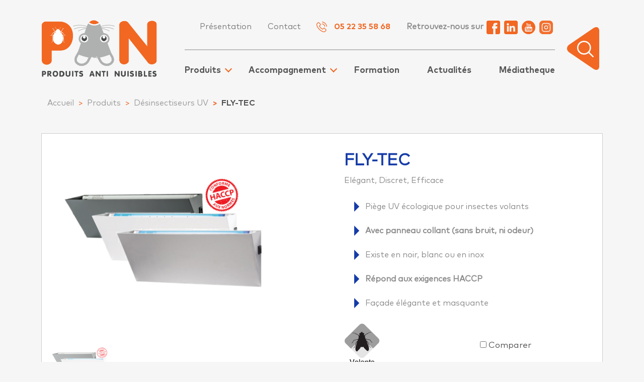

--- FILE ---
content_type: text/html; charset=UTF-8
request_url: https://pan-maroc.com/desinsectiseurs-uv/fly-tec/detail
body_size: 8267
content:
<!DOCTYPE html>
<html lang="fr">

	<head>
		<meta charset="UTF-8">
		<meta http-"equiv=X-UA-Compatible" content="IE=edge">
		<meta name="viewport" content="width=device-width, initial-scale=1">


		<meta name="language" content="fr"/>

			<title>FLY-TEC  PAN</title>
<meta name="title" content="FLY-TEC  PAN" />
<meta name="description" content="Fly-Tec est une applique murale à alimentation électrique. Son attractivité remarquable repose sur des propriétés professionnelles :" />
<meta name="keywords" content="FLY-TEC"/>

<meta property="og:title" content="FLY-TEC  PAN"/>
<meta property="og:url" content="https://pan-maroc.com/desinsectiseurs-uv/fly-tec/detail"/>
<meta property="og:type" content="product"/>  

<meta property="og:image" content="https://pan-maroc.com/uploads/produit/663627bd5c0d9710ee8fc5116b50ef63187ea33a.jpg"/>

		<meta name="language" content="fr"/>

		<link href="/assets/images/logo.png" rel="image_src"/>
		<link rel="icon" type="image/png" href="/assets/images/favicon.ico"/>
					
<link rel="stylesheet" type="text/css" href="/assets/lib/bootstrap/css/bootstrap.min.css">
<link rel="stylesheet" type="text/css" href="/assets/lib/owlcarousel/assets/owl.carousel.min.css">
<link rel="stylesheet" type="text/css" href="/assets/lib/owlcarousel/assets/owl.theme.default.min.css">
<link rel="stylesheet" type="text/css" href="/assets/lib/magnific-popup/dist/magnific-popup.css"> 

				<link rel="stylesheet" type="text/css" href="/assets/css/main.css">
					
    <script type="text/javascript" src="/assets/lib/jquery/dist/jquery3-3.min.js"></script> 
<link rel="stylesheet" href="//code.jquery.com/ui/1.13.2/themes/base/jquery-ui.css"> 
  <script src="https://code.jquery.com/jquery-3.6.0.js"></script>
  <script src="https://code.jquery.com/ui/1.13.2/jquery-ui.js"></script>
    <script type="text/javascript" src="/assets/lib/validate/jquery.validate.min.js"></script>
    <script type="text/javascript" src="/assets/lib/bootstrap/js/bootstrap.bundle.min.js"></script>
    <script type="text/javascript" src="/assets/lib/owlcarousel/owl.carousel.min.js"></script>
    <script type="text/javascript" src="/assets/lib/magnific-popup/dist/jquery.magnific-popup.js"></script>
	<!--script type="text/javascript" src="/assets/lib/imagesLoaded/imagesLoaded.pkgd.min.js"></script>
	<script type="text/javascript" src="/assets/js/imagesLoaded.js"></script-->

            
				<!-- Google tag (gtag.js) -->
		<script async src="https://www.googletagmanager.com/gtag/js?id=G-7TR9285R08"></script>
		<script>
			window.dataLayer = window.dataLayer || [];
function gtag() {
dataLayer.push(arguments);
}
gtag('js', new Date());

gtag('config', 'G-7TR9285R08');
		</script>
		
		<script src="https://www.google.com/recaptcha/api.js"></script>
	</head>

	<body>

		<!--div id="fb-root"></div><script async defer crossorigin="anonymous" src="https://connect.facebook.net/fr_FR/sdk.js#xfbml=1&version=v14.0" nonce="jYVr0DrM"></script-->


					<header class="header">
	<div class="container">
		<div class="row ">
			<div class="col-lg-3 col-md-3 col-sm-3 col-6">
				<div class="logo">
					<a href="/">
						<img class="img-fluid" src="/assets/images/logo.png" alt="Logo Pan">
					</a>
				</div>
			</div>
			<div class="col-lg-8 col-md-6 col-sm-6 col-3">
				<div class=" menu hide_menu">
					<div class=" menu_top ">
						<ul>
							<li>
								<a href="/presentation">Présentation</a>
							</li>
							<li>
								<a href="/contact">Contact</a>
							</li>
							<li>
								<a href="tel:+212522355868">
									<img class="img-fluid phone_logo" src="/assets/images/phone_header.png" alt="Phone "><span>
										05 22 35 58 68</span>
								</a>
							</li>
							<li class="reseau_link">
								<b>Retrouvez-nous sur</b>
								<a href="https://www.facebook.com/PANMAROC1" target="_blank"><img src="/assets/images/fb.png" alt="facebook"></a>
								<a href="https://www.linkedin.com/company/produits-anti-nuisibles/" target="_blank"><img src="/assets/images/linkedin.png" alt="linkedin"></a>
								<a href="https://www.youtube.com/channel/UCAHIW8yMWNt6cAIqeku4HbQ" target="_blank"><img src="/assets/images/youtube.png" alt="youtube"></a>
								<a href="https://www.instagram.com/pan_maroc/?hl=fr" target="_blank"><img src="/assets/images/instagram.png" alt="instagram"></a>
							</li>

						</ul>
					</div>
					<div class="menu_bottom menutoutstyle1">
						<ul>
							<li class="dropdown-toggle">
								<a href="/produits">
									Produits
								</a>
								<ul class="dropdown-menu">
																			<li onmouseover="$(this).css('background', '#e52129' );" onmouseout="$(this).css('background', '#adadafb0' );">
											<a href="/produits/rodonticides"><img class="img-fluid pe-2" src="/uploads/icone_catogorie/d3341cbbf3cfd4955af5e1d695b73a2d581cbe65.png" alt="Rodonticides">
												Rodonticides</a>
										</li>
																			<li onmouseover="$(this).css('background', '#ec6824' );" onmouseout="$(this).css('background', '#adadafb0' );">
											<a href="/produits/postes-dappatage"><img class="img-fluid pe-2" src="/uploads/icone_catogorie/e2e3e9a75402a7e480329657a6fb526126771956.png" alt="Postes d’appâtage">
												Postes d’appâtage</a>
										</li>
																			<li onmouseover="$(this).css('background', '#fab823' );" onmouseout="$(this).css('background', '#adadafb0' );">
											<a href="/produits/moniteurs-pieges-rongeurs"><img class="img-fluid pe-2" src="/uploads/icone_catogorie/16d87d50d2920fab893bd5aaaa11d9579b7a4f83.png" alt="Moniteurs &amp; pièges rongeurs">
												Moniteurs &amp; pièges rongeurs</a>
										</li>
																			<li onmouseover="$(this).css('background', '#ffba00' );" onmouseout="$(this).css('background', '#adadafb0' );">
											<a href="/produits/moniteurs-insectes"><img class="img-fluid pe-2" src="/uploads/icone_catogorie/ab42c79f72a0934af81092a48c191abfd44a0279.png" alt="Moniteurs insectes">
												Moniteurs insectes</a>
										</li>
																			<li onmouseover="$(this).css('background', '#00a651' );" onmouseout="$(this).css('background', '#adadafb0' );">
											<a href="/produits/insecticides"><img class="img-fluid pe-2" src="/uploads/icone_catogorie/fdbb69675c3f2dd96469e7f9b0d01dc7fbaea84c.png" alt="Insecticides">
												Insecticides</a>
										</li>
																			<li onmouseover="$(this).css('background', '#163ca8' );" onmouseout="$(this).css('background', '#adadafb0' );">
											<a href="/produits/desinsectiseurs-uv"><img class="img-fluid pe-2" src="/uploads/icone_catogorie/e6b17265726e66c21bb2ccd509f00de61ad591d3.png" alt="Désinsectiseurs UV">
												Désinsectiseurs UV</a>
										</li>
																			<li onmouseover="$(this).css('background', '#63cdf6' );" onmouseout="$(this).css('background', '#adadafb0' );">
											<a href="/produits/desinfection-desodorisation"><img class="img-fluid pe-2" src="/uploads/icone_catogorie/8fff42c9679927e1006002d130b1d0d9e1b72cf4.png" alt="Désinfection désodorisation">
												Désinfection désodorisation</a>
										</li>
																			<li onmouseover="$(this).css('background', '#9bb51f' );" onmouseout="$(this).css('background', '#adadafb0' );">
											<a href="/produits/equipements"><img class="img-fluid pe-2" src="/uploads/icone_catogorie/4fe2912283b341c7c45a6abaffadb3e7b6ed4be8.png" alt="Equipements">
												Equipements</a>
										</li>
																			<li onmouseover="$(this).css('background', '#414141' );" onmouseout="$(this).css('background', '#adadafb0' );">
											<a href="/produits/anti-volatiles"><img class="img-fluid pe-2" src="/uploads/icone_catogorie/f558ce5981fb78199fc93e5dbdcd3cdb56891e54.png" alt="Anti-Volatiles">
												Anti-Volatiles</a>
										</li>
																			<li onmouseover="$(this).css('background', '#4ea889' );" onmouseout="$(this).css('background', '#adadafb0' );">
											<a href="/produits/repulsif"><img class="img-fluid pe-2" src="/uploads/icone_catogorie/41446c150666f7819a26b70a8b8907c11192e807.png" alt="Repulsif">
												Repulsif</a>
										</li>
																	</ul>
							</li>
							<li class="dropdown-toggle">
								<a href="/accompagnement">
									Accompagnement
								</a>
								<ul class="dropdown-menu styleaccompagnement">
																			<li>
											<a href="/accompagnement/formation"><img class="img-fluid pe-2" src="/uploads/pages/fichiers/cb78e6e339549a648c3691b45a7b56eba710b3b5.png" alt="Formation">
												Formation</a>
										</li>
																			<li>
											<a href="/accompagnement/sav"><img class="img-fluid pe-2" src="/uploads/pages/fichiers/ab693857ea282867d20f6aa97e3d15e2ba3f2ab6.png" alt="Sav">
												Sav</a>
										</li>
																			<li>
											<a href="/accompagnement/tutos"><img class="img-fluid pe-2" src="/uploads/pages/fichiers/a45b4d86ffa7be066da8c6c5ce5a1a93f4404272.png" alt="Tutos">
												Tutos</a>
										</li>
																			<li>
											<a href="/accompagnement/evenements"><img class="img-fluid pe-2" src="/uploads/pages/fichiers/ae4af5c724bd356ef0da99b90bed3018e81502ea.png" alt="Évènements">
												Évènements</a>
										</li>
																			<li>
											<a href="/accompagnement/identification"><img class="img-fluid pe-2" src="/uploads/pages/fichiers/248b0d5fb1ab0dec1a2af4b8ea612cd8bb541a4b.png" alt="Identification">
												Identification</a>
										</li>
																			<li>
											<a href="/accompagnement/accompagnement%20terrain"><img class="img-fluid pe-2" src="/uploads/pages/fichiers/3b98d7a97905c03ec19a57dd5704e0b063ac8221.png" alt="Accompagnement terrain">
												Accompagnement terrain</a>
										</li>
																			<li>
											<a href="/accompagnement/support-technique-par-telephone"><img class="img-fluid pe-2" src="/uploads/pages/fichiers/5c08b3b6c4fdb12c4741f42eed959a216240d10c.png" alt="Support technique">
												Support technique</a>
										</li>
																	</ul>
							</li>
														<li>
								<a href="/formation/formation_solo">Formation</a>
							</li>
							<li>
								<a href="/actualitesnouveautes">Actualités</a>
							</li>
							<li>
								<a href="/mediatheque">Médiatheque</a>
							</li>
						</ul>
					</div>
				</div>
				<div class="hamburger" id="hamburger">
					<button>
						<span class="bar"></span>
					</button>
					<samp>Menu</samp>
					<span class="ferme">fermer</span>
				</div>

			</div>


			<div class="col-lg-1 col-md-3 col-sm-3 col-3">


				<a class="searchh" href="#" data-bs-toggle="modal" data-bs-target="#recherche">
					<img class="img-fluid" src="/assets/images/search.png" alt="search">
				</a>

				<div class="modal fade" id="recherche" tabindex="-1" aria-labelledby="rechercheLabel" aria-hidden="true">
					<div class="modal-dialog modal-fullscreen">
						<div class="modal-content">

							<div class="modal-body">

								<div class="formheadercontenu">

									<div class="formheader">
										<form id="form_search_header" class="form_search" action="/rechercher" method="GET">
											<div class="formheader_text">
												<input type="text" id="recherche_search" name="recherche[search]" required="required" placeholder="Recherche par mots clés" autocomplete="off" />
												<div id="suggesstion-box" class="suggesstion-box"></div>
											</div>
											<div class="formheader_option">
												<div class="row">
													<div class="col-md-12">
														<label>Catégorie</label>
														<select id="recherche_categorie" name="recherche[categorie]" autocomplete="off"><option value="">Famille</option><option value="1">Rodonticides</option><option value="2">Insecticides</option><option value="3">Désinfection désodorisation</option><option value="4">Moniteurs insectes</option><option value="5">Anti-Volatiles</option><option value="6">Désinsectiseurs UV</option><option value="7">Equipements</option><option value="8">Postes d’appâtage</option><option value="9">Moniteurs &amp; pièges rongeurs</option><option value="10">Repulsif</option></select>
													</div>
												</div>

												<div class="row">
													<div class="col-md-6">
														<label>Cible</label>
														<select id="recherche_cible" name="recherche[cible]"><option value="">Cibles</option></select>
													</div>
													<div class="col-md-6">
														<label>Principe(s) actif(s)</label>
														<select id="recherche_application" name="recherche[application]"><option value="">Principe(s) actif(s)</option></select>
													</div>
												</div>
												<div class="row">
													<div class="col-md-6">
														<label>Matiere</label>
														<select id="recherche_matiereactive" name="recherche[matiereactive]"><option value="">Matière</option></select>
													</div>
													<div class="col-md-6">
														<label>Formulation</label>
														<select id="recherche_formulation" name="recherche[formulation]"><option value="">Formulation</option></select>
													</div>
												</div>

											</div>
											<div class="row  footerformr">
												<div class="col-md-6">
													<button type="button" class="btn btn-secondary" data-bs-dismiss="modal">Fermer</button>
												</div>
												<div class="col-md-6">
													<button type="submit" name="submitformrecherche" id="submitformrecherche" class="btn btn-send">
														Lancer la recherche
													</button>
												</div>
											</div>

											<input type="hidden" id="recherche__token" name="recherche[_token]" value="ySU16DdqcU2Cro3Zi3iny_sDTdS62FviJG4CbWR8YWs" />
											</form>

										</div>
									</div>

								</div>
							</div>
						</div>
					</div>
				</div>
			</div>
		</div>
	</header>


	<script type="text/javascript">


		$(document).ready(function () {


$(document).on('click', '#suggesstion-box li', function () {
console.log($(this).attr('productname'));
$("#recherche_search").val($(this).attr('productname'));
$("#suggesstion-box").hide();
// $(this).remove();
});


$("#recherche_search").keyup(function () {
if ($(this).val()) {

$.ajax({
type: "GET",
url: "/rechrcherautocomplet",
data: 'keyword=' + $(this).val(),
beforeSend: function () {
$("#recherche_search").addClass('inputsherche');
},
success: function (data) {
$("#suggesstion-box").show();
$("#suggesstion-box").html(data);
$("#recherche_search").removeClass('inputsherche');
}
});
} else {
$("#suggesstion-box").hide();
}

});


var $categorie = $('#recherche_categorie');

$categorie.change(function () {

var $form = $(this).closest('form');
var data = {};
data[$categorie.attr('name')] = $categorie.val();

$.ajax({
url: "/rechrchersimple",
type: 'POST',
data: data,
success: function (html) {
$('#recherche_cible').replaceWith($(html).find('#recherche_cible'));
$('#recherche_formulation').replaceWith($(html).find('#recherche_formulation'));
$('#recherche_matiereactive').replaceWith($(html).find('#recherche_matiereactive'));
$('#recherche_application').replaceWith($(html).find('#recherche_application'));

}
});


});


$("#submitformrecherche").on('click', function () {
dataform = $('#form_search_header').serialize();
replaced = dataform.replaceAll("recherche%5B", "").replaceAll("%5D", "");
window.location = "/rechercher?" + replaced;
return false;
});
});
	</script>

							
	<style>
		.list_page_produit ul li:before {
			border-left-color: #163ca8
			;
		}
		nav-tabs.menu_footer_produit .nav-item.show .nav-link,
		.nav-tabs.menu_footer_produit .nav-link.active {
			border-bottom-color: #163ca8
			;
		}
	</style>
	<div class="page_produit">
		<div class="container">


			 
  <div class="container">
      <nav style="--bs-breadcrumb-divider: '>';" aria-label="breadcrumb">
        <ol class="breadcrumb">   
          <li class="breadcrumb-item"><a href="/">Accueil</a></li>
          <li class="breadcrumb-item"><a href="/produits">Produits</a></li>
          <li class="breadcrumb-item"><a href="/produits/desinsectiseurs-uv">Désinsectiseurs UV</a></li>
          <li class="breadcrumb-item active" aria-current="page">FLY-TEC</li>
        </ol>
      </nav>
  </div> 



			<div class="produits_selectionner">
				<div class="container">
					<div class="row image_carateristique">
						<div class="col-lg-5">
							<div id="galerie_slider" class="owl-carousel position-relative">
								<div class="galerie_slider zoom_gallery">
									<a href="/uploads/produit/663627bd5c0d9710ee8fc5116b50ef63187ea33a.jpg"><img src="/uploads/produit/663627bd5c0d9710ee8fc5116b50ef63187ea33a.jpg" class="img-fluid" alt="FLY-TEC"></a>
								</div>
															</div>
							<div id="galerie_slider_thumbnail" class="owl-carousel position-relative">
								<div class="galerie_slider_thumbnail">
									<a href="/uploads/produit/663627bd5c0d9710ee8fc5116b50ef63187ea33a.jpg"><img src="/uploads/produit/663627bd5c0d9710ee8fc5116b50ef63187ea33a.jpg" class="img-fluid" alt="FLY-TEC"></a>
								</div>
															</div>
						</div>
						<div class="col-lg-7 flex_center_produit">
							<div class="contenue_page_produit">
								<div class="title_page_produit">

									<h2 style="color:#163ca8">FLY-TEC</h2>
									<p>Elégant, Discret, Efficace</p>
								</div>
								<div class="list_page_produit">

									<ul>
	<li>Pi&egrave;ge UV &eacute;cologique pour insectes volants&nbsp;</li>
	<li><strong>Avec panneau collant (sans bruit, ni odeur)</strong></li>
	<li>Existe en noir, blanc ou en inox</li>
	<li><strong>R&eacute;pond aux exigences HACCP</strong></li>
	<li>Fa&ccedil;ade &eacute;l&eacute;gante et masquante</li>
</ul>

								</div>
								<div class="row">
									<div class="col-md-8">
																					<img src="/uploads/cibles/91cbc7f407b4acaf00ab64b33d2bf113a745ea2a.jpg" class="img-fluid my-3 " alt="Volants">
																			</div>
									<div class="col-md-4 text-end addtocomparateurstyle">

										<div data_add_product="https://pan-maroc.com/addtocomparer/fly-tec">
											<input type="checkbox" id="addproduct_77" name="addproduct_77" class="addtocomparateur" >
											<label for="addproduct_77">Comparer</label>
										</div>
									</div>
								</div>
							</div>
						</div>
					</div>

					<div class="tab_produit">
						<div class="container">
							<ul class="nav nav-tabs menu_footer_produit" id="myTab" role="tablist">
								<li class="nav-item" role="presentation">
									<button class="nav-link active corps_management_profile" id="description" data-bs-toggle="tab" data-bs-target="#description1" type="button" role="tab" aria-controls="description1" aria-selected="true">
										<div class="corps_profile">
											<div class="text_management_profile">
												<h3>
													Description
												</h3>
											</div>
										</div>
									</button>
								</li>
								<li class="nav-item" role="presentation">
									<button class="nav-link corps_management_profile" id="caracteristique" data-bs-toggle="tab" data-bs-target="#caracteristique1" type="button" role="tab" aria-controls="caracteristique1" aria-selected="false">
										<div class="corps_profile">
											<div class="text_management_profile">
												<h3>
													Caractéristiques
												</h3>
											</div>
										</div>
									</button>
								</li>
																																							</ul>
							<div class="tab-content" id="myTabContent">
								<div class="tab-pane fade show active text_profile_paragraphe" id="description1" role="tabpanel" aria-labelledby="description">
									<div class="contenue_profile_paragraphe">
										<p><strong>FLY TEC</strong>&nbsp;est une applique murale &agrave; alimentation &eacute;lectrique. Son attractivit&eacute; remarquable repose sur des propri&eacute;t&eacute;s professionnelles :</p>

<ol>
	<li>Une lampe 15W &agrave; &eacute;mission UV (de fabrication allemande) qui &nbsp;&eacute;met un puissant rayonnement capt&eacute; par les insectes volants. Ce rayonnement est sans aucun danger&nbsp;pour l&rsquo;homme. La lampe UV est&nbsp;efficace jusqu&rsquo;&agrave; 1 an. <strong>Elle est &eacute;quip&eacute;e d&rsquo;une gaine&nbsp;sp&eacute;ciale</strong> pour &eacute;viter les risques en cas de bris de verre.</li>
	<li>Un panneau collant cach&eacute; derri&egrave;re le ch&acirc;ssis de l&rsquo;appareil et plac&eacute; juste derri&egrave;re le&nbsp;tube UV. Ce panneau sert &agrave; capturer les insectes. Aucun bruit ni odeur ne sont &eacute;mis&nbsp;et la d&eacute;sinsectisation se fait en&nbsp;toute discr&eacute;tion. Le panneau est lui aussi compos&eacute;&nbsp;d&rsquo;un attractif suppl&eacute;mentaire pour augmenter l&rsquo;efficacit&eacute;!</li>
</ol>

<p><strong>FLY TEC r&eacute;pond aux exigences HACCP</strong>. Il est efficace sur mouches, drosophiles, moustiques, mites, gu&ecirc;pes, psychodes&hellip;</p>

<p><strong>FLY TEC</strong> est assembl&eacute; en Europe et son design discret et &eacute;l&eacute;gant lui permet d&rsquo;&ecirc;tre positionn&eacute; dans de nombreux types de locaux : h&ocirc;tels, bars, restaurants, caf&eacute;s, cuisines, bureaux, salles de r&eacute;unions&hellip;</p>
									</div>

								</div>
								<div class="tab-pane fade text_profile_paragraphe" id="caracteristique1" role="tabpanel" aria-labelledby="caracteristique">
									<div class="contenue_profile_paragraphe">


										 
<div class="listcaractiristique">
    <table class=" table-bordered table-data-attr" id="product-attribute-specs-table"> 
        <tbody> 
                                    <tr>
                <td class="col label" scope="row">Dimensions </td>
                <th class="col data" data-th="Dimensions ">48 x 14 x 17 cm</th>
            </tr>
                                                <tr>
                <td class="col label" scope="row">Caractéristiques </td>
                <th class="col data" data-th="Caractéristiques ">Applique murale conforme HACCP</th>
            </tr>
                                                <tr>
                <td class="col label" scope="row">Référence(s) </td>
                <th class="col data" data-th="Référence(s) ">210-WHITE  à l&#039;unité / 210-NE  à l&#039;unité  / 210-INOX  à l&#039;unité</th>
            </tr>
                                                <tr>
                <td class="col label" scope="row">Zone maxi </td>
                <th class="col data" data-th="Zone maxi ">60 m²</th>
            </tr>
                                                        </tbody>
    </table>
</div>


									</div>
								</div>
																								<div class="tab-pane fade text_profile_paragraphe" id="document1" role="tabpanel" aria-labelledby="document1">
									<div class="contenue_profile_paragraphe">
										<div class="container">
											<div class="row fiche_document">
																																																																							</div>
							</div>
						</div>
					</div>
				</div>
			</div>
		</div>

					<div class="produits_complementaire">
				<div class="title_produit_complementaire">
					<h4>
						Produits complémentaires
					</h4>
				</div>

				<div class="blog_produit">
					<div class="row">
													<div class="col-lg-4 col-md-6 col-sm-12">
								<div class="contenue_blog_produit">
    <div class="image_blog_produit">
        <a href="/desinsectiseurs-uv/tubes-uv/detail">
                    <img src="/uploads/produit/a1371b3705c35dda0fbda01283b2e9067df6600b.jpg" class="img-fluid" alt="TUBES UV">
                </a>
    </div>
    <div class="description_produit" style="color: #163ca8 ">
        <p style="color: #163ca8 ">Néons anti-éclats conformes HACCP</p>
    </div>
    <div class="title_blog_produit">
        <h5 style="color:#163ca8">TUBES UV</h5>
    </div>
    <div class="link_blog_produit">
        <a href="/desinsectiseurs-uv/tubes-uv/detail">
            Voir le produit
        </a>
    </div> 

    <div class="desc_product_view" style="background: #163ca8 ">
       <h5>TUBES UV</h5>
        <div class="description_produit" > 
            <p>Nos lampes UV &nbsp;sont r&eacute;serv&eacute;es &agrave; un usage professionnel dans le cadre de vo...</p>
        </div>
        
        <div class="row">
            <div class="col-md-6"> 
                <a  class="link" href="/desinsectiseurs-uv/tubes-uv/detail">
                    Voir le produit
                </a>
            </div>
            <div class="col-md-6 text-end addtocomparateurstyle"> 
                <div data_add_product="https://pan-maroc.com/addtocomparer/tubes-uv">
                    <input type="checkbox" id="addproduct_78" name="addproduct_78"  class="addtocomparateur"  >
                    <label for="addproduct_78">Comparer</label>
                </div> 
            </div>
        </div>
  

    </div>
</div>							</div>
											</div>
				</div>
			</div>
		
	</div>
</div></div></div>					
<footer class="footer">
	<div class="container">
		<div class="row milieu">
			<div class="col-lg-3 col-md-3 col-sm-12 col-12">
				<div class="logo_footer">
					<a href="/">
						<img class="img-fluid" src="/assets/images/logo.png" alt="Logo Pan">
					</a>
				</div>
			</div>
			<div class="col-lg-3 col-md-3 col-sm-12 col-12">
				<div class="suivez">
					<p>
						Suivez-nous 
						<span> sur les réseaux sociaux</span>
					</p>
				</div>
			</div>
			<div class="col-lg-3 col-md-3 col-sm-12 col-12">
				<div class="link_footer">
					<ul>
						<li class="reseau_link"> 
							<a href="https://www.facebook.com/PANMAROC1" target="_blank"><img src="/assets/images/fb.png" alt="facebook"></a> 
							<a href="https://www.linkedin.com/company/produits-anti-nuisibles/" target="_blank"><img src="/assets/images/linkedin.png" alt="linkedin"></a> 
							<a href="https://www.youtube.com/channel/UCAHIW8yMWNt6cAIqeku4HbQ" target="_blank"><img src="/assets/images/youtube.png" alt="youtube"></a> 
							<a href="https://www.instagram.com/pan_maroc/?hl=fr" target="_blank"><img src="/assets/images/instagram.png" alt="instagram"></a> 
						</li> 
					</ul>
				</div>
			</div>
			<div class="col-lg-3 col-md-3 col-sm-12 col-12">
				<div class="inscription">
					<p >
						Inscrivez-vous 
						<span> à notre newsletter </span>
					</p>
				</div>
			</div>
			
		</div>
		<div class="row">
			<div class="col-lg-3 col-md-3 col-sm-12 col-12">
				<div class="menu_footer">
					<ul>
					<li><a href="/presentation">Présentation</a></li>
						<li><a href="/vision_valeur">Visions & valeurs</a></li> 
						<li><a href="/presentation/bonpartenaire">Choisissez le bon partenaire</a></li> 
					</ul> 
				</div>
			</div>
			<div class="col-lg-3 col-md-3 col-sm-12 col-12">
				<div class="menu_footer">
					<ul>
						<li><a href="/accompagnement">Accompagnement</a></li> 
															<li >
									<a href="/accompagnement/formation?category_slug=formation" >
										Formation
									</a>
								</li>
															<li >
									<a href="/accompagnement/sav?category_slug=sav" >
										Sav
									</a>
								</li>
															<li >
									<a href="/accompagnement/tutos?category_slug=tutos" >
										Tutos
									</a>
								</li>
															<li >
									<a href="/accompagnement/evenements?category_slug=evenements" >
										Évènements
									</a>
								</li>
															<li >
									<a href="/accompagnement/identification?category_slug=identification" >
										Identification
									</a>
								</li>
															<li >
									<a href="/accompagnement/accompagnement%20terrain?category_slug=accompagnement%20terrain" >
										Accompagnement terrain
									</a>
								</li>
															<li >
									<a href="/accompagnement/support-technique-par-telephone?category_slug=support-technique-par-telephone" >
										Support technique
									</a>
								</li>
												</ul>
				</div>
			</div>
			<div class="col-lg-3 col-md-3 col-sm-12 col-12">
				<div class="menu_footer">
					<ul>
						<li><a href="/presentation">A propos de nous</a></li>
						<li class="telecharger"><a href="#"><span> Télécharger notre </span> <span>Catalogue complet</span></a></li>
						<a type="button" href="/catalogue" class="btn btn-outline-info orange_btn">Je demande <span>&#8594;</span></a>  
					</ul>
				</div>
			</div>
			<div class="col-lg-3 col-md-3 col-sm-12 col-12">
				<div class="form_newsletter">
					<form  id="form_newsletter" action="_footer" method="POST">
						<div class="input-group mb-3 email-home">
							<div class="menu_footer">
								<input type="text" id="newsletterpublic_email" name="newsletterpublic[email]" required="required" maxlength="255" placeholder="Votre email..." class="form-control form-control-lg" />
							</div>
							<div class="demandebtn">
								<button class="btn btn-outline-info orangefull_btn" type="submit" id="button-addon2" name="submit"><img
									class="img-fluid" src="/assets/images/email.png" alt="">Je demande</button>
							<input type="hidden" id="newsletterpublic__token" name="newsletterpublic[_token]" value="f4sarHPHN-O4CQzZpEfdPX8xJvkyaf7H7xolhZZVd9E" />
							</div>
						</div>
					</form>
				</div>
				<div class="ambd">
					<a href="https://am3d.ma/" target="_blank">
						<img class="img-fluid" src="/assets/images/ambd.png" alt="ambd">
					</a>
					<p>Membre Formateur</p>
				</div>
			</div>
		</div>
		<hr>
		<div class="footer_bottom"> 
			<div class="container">
				<div class="row">
					<div class="col-lg-6 col-md-6 col-sm-12 col-12">
						<div class="copyright">
							© 2026 Panmaroc - All rights reserved
						</div>
					</div>
					<div class="col-lg-6 col-md-6 col-sm-12 col-12 ">
						<div class="reseau_sociaux">
							<a href="">Formations </a>/ <a href="/contact">Contact</a>   / <a href="/mediatheque"> Médiathèque</a>  <a class="sub_footer" href="https://elevenmedia.ma/" target="blank">/ Réalisé par :<img src="/assets/images/eleven.png" alt="Agence digitale web"></a>
						</div>
					</div> 

				</div>
			</div>
			
		</div>
	</div>
</footer>




<!-- Modal -->
<div class="modal fade" id="modelcomparateur" data-bs-backdrop="static" data-bs-keyboard="false" tabindex="-1" aria-labelledby="staticBackdropLabel" aria-hidden="true">
  <div class="modal-dialog">
    <div class="modal-content">
      <div class="modal-header">
        <h5 class="modal-title" id="staticBackdropLabel">Comparateur des produits</h5>
        <button type="button" class="btn-close" data-bs-dismiss="modal" aria-label="Close"></button>
      </div>
      <div class="modal-body"> 
      	<div id="contenu_html_comparer">
      		<p class="contenu_html_comparer_message" id="contenu_html_comparer_message">
      			Vous avez ajouté des produits au comparateur
      		</p> 
      		<a href="/comparateur">Voir la liste des produits</a>
      	</div>	  
      </div>
      <div class="modal-footer">
        <button type="button" class="btn btn-secondary" data-bs-dismiss="modal">Fermé</button>
      </div>
    </div>
  </div>
</div>


<script type="text/javascript">

	$.validator.addMethod("email", function(value, element) {
			return this.optional(element) || /^[a-zA-Z0-9._-]+@[a-zA-Z0-9-]+\.[a-zA-Z.]{2,5}$/i.test(value);
		}, "Adresse e-mail non valide: Veuillez entrer une adresse e-mail valide.");
	$(document).ready(function() { 
	

    $("#form_newsletter").validate({
		errorElement: "samp",
		rules: {
		  "contactpublic[email]": {
			required: true,
			email: true
		  }
		},

		messages: {

		  "contactpublic[email]": {
			required: "Veuillez saisir votre email",
			email: "Votre email pas correct"
		  }

		},

        submitHandler: function(form) {

            $.post($('#form_newsletter').attr('action'), $('#form_newsletter').serialize(), function(response) {

				if(response.type == 'success'){

					$('.form_newsletter').html('<div class="alert alert-success"><p>'+response.text+'</p></div>');

				}else{


           		}

        	}, 'json');

 

        	return false;

      	}

    });

 

 

});

 

</script>
			</body>


	<script type="text/javascript" src="/assets/js/main.js"></script>


</html>


--- FILE ---
content_type: text/css
request_url: https://pan-maroc.com/assets/css/main.css
body_size: 11054
content:
@font-face {
    font-family: 'MarkPro';
    src: url('../fonts/MarkPro.woff2') format('woff2'), url('../fonts/MarkPro.woff') format('woff');
    font-weight: normal;
    font-style: normal;
}

@font-face {
    font-family: 'MarkMedium';
    src: url('../fonts/MarkPro-Medium.woff2') format('woff2'), url('../fonts/MarkPro-Medium.woff') format('woff');
    font-weight: normal;
    font-style: normal;
}

@font-face {
    font-family: 'MarkBold';
    src: url('../fonts/MarkPro-Bold.woff2') format('woff2'), url('../fonts/MarkPro-Bold.woff') format('woff');
    font-weight: bold;
    font-style: normal;
}

@font-face {
    font-family: 'MarkLight';
    src: url('../fonts/MarkPro-Light.woff') format('woff');
    font-weight: normal;
    font-style: normal;
}

@font-face {
    font-family: 'RageItalic';
    src: url('../fonts/Rage-Italic.woff') format('woff');
    font-weight: normal;
    font-style: normal;
}

body {
    color: #8b8b8b;
    font-family: 'MarkPro';
    font-size: 16px;
    background-color: #f6f6f6;
}

* {
    margin: 0px;
    padding: 0px;
}

p {
    font-family: 'MarkPro';
    font-size: 16px;
}

ul {
    list-style: none;
    padding-left: 0;
    margin-bottom: 0;
}

a,
a:focus,
a:hover {
    text-decoration: none;
}

.btn:focus {
    box-shadow: none !important;
}


/*  Header  */

.header {
    padding: 35px 0;
}

.header .row {
    align-items: center;
}

.header .logo {
    max-width: 230px;
}

.menu ul li {
    display: block;
    text-align: left;
}

.menu ul li ul li {
    display: block;
    text-align: left;
    background-color: rgba(173, 173, 175, 0.69);
}

.menu ul li a {
    font-family: 'MarkPro';
    font-size: 16px;
    color: #7d7d7d;
}

.menu ul li a span {
    font-family: 'MarkBold';
    font-size: 16px;
    color: #f26722;
}

.reseau_link {
    margin: 0;
}

.reseau_link a img,
.reseau_link a {
    margin-right: 2px;
}

.reseau_link b {
    margin-right: 2px;
}

.menu_top {
    padding-bottom: 5px;
}

.row.menutout {
    display: flex;
    align-content: stretch;
    justify-content: space-between;
    align-items: center;
}

.search {
    width: 0;
    height: 0;
    border-top: 40px solid transparent;
    border-bottom: 40px solid transparent;
    border-right: 40px solid #f26722;
}

.dropdown-toggle::after {
    display: inline-block;
    height: 10px;
    width: 10px;
    margin-left: 10px;
    vertical-align: 2px;
    border: 2px solid #f26722;
    content: "";
    border-top: none;
    background: hwb(0 100% 0% / 0);
    border-left: none;
    transform: rotate(45deg);
}

.menu_top ul li {
    margin-left: 17px;
    padding-bottom: 10px;
}

.menu_top ul li:first-child {
    margin-left: 30px;
}

.menu_top ul {
    display: flex;
    justify-content: space-between;
    padding-bottom: 20px;
    border-bottom: 2px solid #bebebe;
}

.hamburger {
    display: none;
}

.dropdown button#dropdownMenuButton1 {
    padding: 0;
    font-family: 'MarkBold';
    font-size: 17px;
    color: #565656;
}

.menu .menu_bottom li a {
    font-family: 'MarkBold';
    font-size: 17px;
    color: #565656;
}

a.dropdown-item {
    font-size: 13px !important;
}

.menutoutstyle1 .dropdown-menu {
    display: none !important;
}

.dropdown-menu.show {
    display: block !important;
}

.menu .menu_bottom ul {
    display: flex;
    justify-content: space-between;
}

.menu .menu_bottom {
    margin-top: 23px;
}

.phone_logo {
    position: relative;
    margin-right: 10px;
}

.modal-fullscreen .modal-content {
    border: 0;
    text-align: center;
}

.modal {
    z-index: 99999 !important;
}

.modal-content {
    background-color: #f26722;
}

.form_search {
    position: relative;
}

.form_search input,
.form_search input::placeholder {
    font-family: 'MarkPro';
    font-size: 24px;
    color: #fff;
    border: 0;
    outline: none;
    width: 100%;
    background: transparent;
}

.form_search button {
    background: none;
    border: none;
}

.formheadercontenu {
    display: flex;
    align-items: center;
    justify-content: center;
    height: 100%;
}

.formheader {
    width: 450px;
    margin: 10px auto;
    max-width: 90%;
}

.formheader_text input,
.formheader_text input::placeholder {
    font-family: 'MarkPro';
    font-size: 24px;
    color: #fff;
    border: 0;
    outline: none;
    width: 100%;
}

.formheader_text input:focus,
.formheader_text input {
    border-bottom: 1px solid #fff !important;
}

.formheader_text input.inputsherche {
    color: #f26722;
    background: #FFF url(../images/LoaderIcon.gif) no-repeat center right;
}

.formheader_option {
    margin: 20px auto;
}

.formheader_option label {
    color: #fff;
    text-align: left;
    display: block;
    margin-bottom: 4px;
}

.formheader_option select {
    -webkit-appearance: button;
    -moz-appearance: button;
    -webkit-user-select: none;
    -moz-user-select: none;
    -webkit-padding-end: 20px;
    -moz-padding-end: 20px;
    -webkit-padding-start: 2px;
    -moz-padding-start: 2px;
    background-color: #f6f6f6;
    /* Fallback color if gradients are not supported */
    background-image: url(../images/select-arrow.png), linear-gradient(to bottom, #f6f6f6, #F4F4F4);
    /* Standard syntax; must be last */
    background-position: center right;
    background-repeat: no-repeat;
    border: 1px solid #AAA;
    border-radius: 2px;
    box-shadow: 0px 1px 3px rgba(0, 0, 0, 0.1);
    color: #555;
    font-size: inherit;
    margin: 0;
    overflow: hidden;
    padding-top: 2px;
    padding-bottom: 2px;
    text-overflow: ellipsis;
    white-space: nowrap;
    width: 100%;
}

.formheader_option .row {
    margin-bottom: 10px;
}

.suggesstion-box {
    position: relative;
    height: 0px;
}

.suggesstion-box .produits-list-contenu {
    position: absolute;
    max-height: 220px;
    background: #afb0b0;
    width: 100%;
    text-align: left;
    padding-bottom: 4px;
    overflow-y: scroll;
    color: #fff;
}

.suggesstion-box .produits-list-contenu li {
    border-bottom: 1px solid #fff;
    padding: 4px;
    cursor: pointer;
}

.suggesstion-box .produits-list-contenu li:last-child {
    border-bottom: none;
}

.footerformr {}

.footerformr .btn {
    border: 2px solid #fff;
    width: 100%;
    color: #fff;
}

.footerformr .btn.btn-secondary {}

.footerformr .btn.btn-send {
    background-color: #fff;
    color: #f26722;
}


.formheader .bootstrap-autocomplete.dropdown-menu {}

.menutoutstyle1 .dropdown-menu {
    left: -39px;
    right: 0px;
    margin: auto;
}

.menutoutstyle1 .dropdown-menu li {
    left: 0;
    right: 0;
    margin: auto;
    line-height: 46px;
    display: block;
    text-align: left;
    padding-left: 10Px;
    border-bottom: 1px solid #afb0b0;
}

.menutoutstyle1 .dropdown-menu li a {
    display: block;
    color: #fff;
    font-size: 14px;
}

.menutoutstyle1 .dropdown-menu li:last-child {
    border: none;
}

.menu ul li {
    position: relative;
    display: inline-block;
}

.menu ul li:hover .dropdown-menu {
    display: block !important;
}

.menu ul li:after {
    content: "";
    display: block;
    position: absolute;
    width: 0;
    height: 3px;
    bottom: 11px;
    transition: width 0.3s ease 0s, left 0.3s ease 0s;
}

.menutoutstyle1 .dropdown-menu {
    position: absolute;
    top: 80%;
    right: 0;
    z-index: 1000;
    display: none;
    float: left;
    min-width: 260px;
    padding: 0px 0;
    margin: 2px 0 0;
    padding-top: 6px;
    font-size: 14px;
    text-align: left;
    list-style: none;
    background-color: #adadafb0;
    -webkit-background-clip: padding-box;
    background-clip: padding-box;
    border: none;
    border-bottom: 3px solid #e95318;
    border-radius: 0px;
    -webkit-box-shadow: none;
    box-shadow: none;
    border-radius: 7px;
}

.menutoutstyle1 .dropdown-menu img {
    width: 30px;
}

.menutoutstyle1 .dropdown-toggle::after {
    display: inline-block;
    height: 10px;
    width: 10px;
    content: "";
    transform: rotate(45deg);
}

.dropdown-menu.styleaccompagnement li:hover {
    background-color: #e95318;
}

@media (max-width: 1399px) {
    .menu_top ul li {
        margin-left: 0px;
    }
}

@media (min-width: 992px) and (max-width: 1199px) {
    .menu ul li a {
        font-size: 13px;
    }

    .menu_top ul li {
        margin-left: unset;
        padding-bottom: 10px;
    }
}

@media (max-width: 991px) {
    .menu {
        position: fixed;
        top: 0;
        width: 400px;
        height: 100vh;
        display: flex;
        flex-direction: column;
        background: #e35e25;
        transition: .7s ease;
        -webkit-transition: .7s ease;
        -moz-transition: opacity .7s ease;
        overflow-y: auto;
        text-align: unset;
    }

    .dropdown button#dropdownMenuButton1 {
        color: #fff;
    }

    .menu_top ul {
        padding-top: 50px;
    }

    .menu_top ul li {
        margin-left: unset;
        padding-bottom: 10px;
        display: block;
        text-align: unset;
    }

    .menu_top ul li:first-child {
        margin-left: 0px;
    }

    .menu_bottom li a {
        color: #fff;
    }

    .hamburger {
        z-index: 9999;
        width: 100%;
        height: 60px;
        cursor: pointer;
        display: block;
        position: relative;
        padding-top: 11px;
        padding-right: 11px;
    }

    .hamburger button {
        background: transparent;
        border: 0;
        outline: none;
        position: relative;
        top: 0;
        width: 100%;
        height: 40px;
    }

    .hamburger samp,
    .hamburger .ferme {
        font-family: 'MarkPro';
        font-size: 10px;
        color: #f26722;
        letter-spacing: 2px;
        text-transform: uppercase;
        display: block;
        text-align: right;
    }

    .hamburger .ferme {
        display: none;
    }

    .hamburger.animate samp {
        display: none;
    }

    .hamburger.animate .ferme {
        display: block;
        letter-spacing: 0;
        width: 50px;
        position: absolute;
        right: 14px;
    }

    .hamburger.animate {
        position: absolute;
        top: 0;
        left: 0;
    }

    .bar,
    .bar:after,
    .bar:before {
        height: 4px;
        border-top-right-radius: 5px;
        border-top-left-radius: 5px;
        border-bottom-right-radius: 5px;
        border-bottom-left-radius: 5px;
    }

    .bar {
        transform: translateY(25px);
        background: #f26722;
        transition: all 0ms 300ms;
        position: absolute;
        top: -9px;
        width: 33px;
        right: 0;
    }

    .bar.animate {
        background: rgba(255, 255, 255, 0);
    }

    .bar:before {
        content: "";
        position: absolute;
        right: 0;
        top: -13px;
        background: #f26722;
        width: 45px;
        transition: bottom 500ms 500ms cubic-bezier(0.23, 1, 0.32, 1), transform 500ms cubic-bezier(0.23, 1, 0.32, 1);
    }

    .bar:after {
        content: "";
        position: absolute;
        right: 0;
        top: 13px;
        width: 45px;
        background: #f26722;
        transition: top 500ms 500ms cubic-bezier(0.23, 1, 0.32, 1), transform 500ms cubic-bezier(0.23, 1, 0.32, 1);
    }

    .bar.animate:after {
        background: #f26722;
        top: -2px;
        transform: rotate(45deg);
        transition: top 500ms cubic-bezier(0.23, 1, 0.32, 1), transform 500ms 500ms cubic-bezier(0.23, 1, 0.32, 1);
        ;
        border-top-right-radius: 4px;
        border-top-left-radius: 4px;
        border-bottom-right-radius: 4px;
        border-bottom-left-radius: 4px;
        width: 40px;
        height: 4px;
    }

    .bar.animate:before {
        background: #f26722;
        top: -3px;
        transform: rotate(-45deg);
        transition: bottom 500ms cubic-bezier(0.23, 1, 0.32, 1), transform 500ms 500ms cubic-bezier(0.23, 1, 0.32, 1);
        ;
        border-top-right-radius: 4px;
        border-top-left-radius: 4px;
        border-bottom-right-radius: 4px;
        border-bottom-left-radius: 4px;
        width: 40px;
        height: 4px;
    }

    .show_menu {
        right: 0;
        opacity: 1;
        z-index: 999;
    }

    .hide_menu {
        opacity: 0;
        right: -400px;
    }

    .menu .show_menu ul {
        display: block;
    }

    .menu_bottom .menu_bottom {
        margin-top: 20px;
    }

    .menu_top ul {
        display: block;
        text-align: center;
        margin-top: 50px;
    }

    .menu ul li a {
        color: #fff;
    }

    .menu_bottom ul li {
        display: block;
    }

    .menu .menu_bottom ul {
        display: block;
    }

    .menu .menu_bottom ul li {
        display: block;
        text-align: center;
        margin-bottom: 15px;
    }

    .menu ul li a span,
    .menu .menu_bottom ul li a {
        color: #fff;
    }

    .reseau_link b {
        margin-right: 2px;
        display: block;
        color: #fff;
        margin-bottom: 10px;
    }

    .menu_top ul li img {
        filter: sepia(100%);
    }

    .dropdown-toggle::after {
        border-color: #ffffff;
        right: 20px;
        top: 5px;
    }

    .menutoutstyle1 .dropdown-menu {
        position: relative;
        float: none;
        border-radius: 0px;
        background-color: transparent;
        border: 0px;
    }

    .menutoutstyle1 .dropdown-menu li {
        text-align: left !important;
    }

    .menutoutstyle1 .dropdown-menu {
        left: auto;
        right: auto;
    }
}

@media (max-width: 575px) {
    .header {
        padding: 25px 0;
    }

    .menu {
        width: 76%;
    }

    .menu ul {
        padding-top: 0;
    }

    .menu .menu_bottom {
        margin-top: 0;
    }

    .bar.animate:after,
    .bar.animate:before {
        background: #fff;
    }

    .hamburger.animate .ferme {
        color: #fff;
    }
}

.liste_deroulante li {
    position: relative;
}

.dropdown_nav {
    position: absolute;
    top: 100%;
    width: max-content;
    text-align: left !important;
    background-color: #f5f5f5;
}

.dropdown_nav a {
    color: #fff !important;
    display: inline-block !important;
    margin-right: 0 !important;
    font-family: 'MarkMedium' !important;
    padding-top: 10px !important;
    padding-left: 10px !important;
    padding-right: 10px !important;
    border-bottom: 1px solid #bb9c7f;
}

.dropdown_nav li:last-child a {
    border-bottom: none;
}

.dropdown_nav a:last-child {
    padding-bottom: 10px !important;
}

.dropdown_nav a:hover {
    border-bottom: none;
}

.dropdown_nav {
    display: none;
    z-index: 3;
}

.dropdown_nav li {
    display: block !important;
    text-align: center !important;
    background-color: #d9b692;
    color: white !important;
    margin-left: 0 !important;
}

.liste_deroulante li:hover>.dropdown_nav {
    display: block;
}

.liste_deroulante ul li .dropdown_nav ul li:last-child a {
    color: #fff;
    padding: 0px !important;
    background: none !important;
    text-align: center;
}


/*  switcher Home  */

.switcher_home {
    position: relative;
}

.img_switcher_home img {
    width: 100%;
}

.titre_switcher_home {
    position: absolute;
    top: 0;
    bottom: 0;
    width: 100%;
    display: flex;
    align-items: center;
}

.titre_switcher_home .switcher_title {
    color: #fff;
    line-height: 60px;
    position: relative;
    bottom: 50px;
}

.switcher_title span {
    display: block;
    font-family: 'MarkPro';
    font-size: 50px;
    color: #fff;
    margin-bottom: 0;
}

.switcher_title span>span {
    display: inline;
    font-family: 'MarkBold';
}

.choix_title {
    font-family: 'RageItalic';
    color: #fff;
    font-size: 45px;
    position: relative;
    bottom: 50px;
}

#switcher_homepage .owl-nav.disabled+.owl-dots {
    margin-top: 0px;
    position: absolute;
    bottom: 140px;
    left: 140px;
}

#switcher_homepage .owl-dots .owl-dot.active span,
#switcher_homepage .owl-dots .owl-dot:hover span {
    background: #fff;
}

#switcher_homepage .owl-dots .owl-dot span {
    width: 15px;
    height: 15px;
    margin: 5px 7px;
    background: #d6d6d600;
    display: block;
    -webkit-backface-visibility: visible;
    transition: opacity .2s ease;
    border-radius: 30px;
    border: 3px solid white;
}

.btn-outline-info:hover {
    background-color: #f26722;
    border-color: #f26722;
    color: #fff;
}

.btn-outline-info:hover.blanc_btn {
    color: #f26f2e;
    font-family: 'MarkBold';
    font-size: 18px;
    background-color: #fff;
    border-color: #fff;
}

.btn-outline-info.blanc_btn {
    color: #fff;
    font-family: 'MarkBold';
    height: 50px;
    width: 200px;
    font-size: 18px;
    border-color: #fff;
    display: flex;
    justify-content: center;
    align-items: center;
    border-radius: 25px;
    border: 2px solid;
}

@media (max-width: 1199px) {
    .titre_switcher_home .switcher_title {
        line-height: 45px;
        bottom: 20px;
    }

    .switcher_title span {
        font-size: 40px;
    }

    .choix_title {
        font-size: 40px;
        bottom: 30px;
    }

    #switcher_homepage .owl-nav.disabled+.owl-dots {
        margin-top: 0px;
        position: absolute;
        bottom: 120px;
        left: 50px;
    }
}

@media (max-width: 991px) {
    .titre_switcher_home .switcher_title {
        line-height: 35px;
        bottom: 0px;
    }

    .switcher_title span {
        font-size: 30px;
    }

    .choix_title {
        font-size: 30px;
        bottom: 0px;
    }

    #switcher_homepage .owl-nav.disabled+.owl-dots {
        margin-top: 0px;
        position: absolute;
        bottom: 100px;
        left: 120px;
    }
}

@media (max-width: 767px) {
    .titre_switcher_home .switcher_title {
        line-height: 30px;
        bottom: 0px;
    }

    .switcher_title span {
        font-size: 25px;
    }

    .btn-outline-info.blanc_btn {
        height: 35px;
        width: 150px;
        font-size: 14px;
    }

    .choix_title {
        font-size: 25px;
        bottom: 0px;
    }

    #switcher_homepage .owl-nav.disabled+.owl-dots {
        margin-top: 0px;
        position: absolute;
        bottom: 65px;
        left: 127px;
    }
}

@media (max-width: 575px) {
    .titre_switcher_home .switcher_title {
        line-height: 26px;
        bottom: 0px;
    }

    .switcher_title span {
        font-size: 22px;
    }

    .btn-outline-info.blanc_btn {
        height: 35px;
        width: 140px;
        font-size: 14px;
    }

    .choix_title {
        font-size: 22px;
        bottom: 0px;
    }

    #switcher_homepage .owl-nav.disabled+.owl-dots {
        margin-top: 0px;
        position: absolute;
        bottom: 45px;
        left: 20px;
    }
}


/*  actualite blog home page  */

h2.titre_actualite_index {
    font-family: 'MarkPro';
    font-size: 40px;
    color: #f26722;
    margin: 30px 0;
}

.images_actualite {
    margin-bottom: 25px;
    text-align: center;
}

.text_article label {
    font-family: 'MarkPro';
    color: #f26722;
}

.text_article h2 {
    font-family: 'MarkPro';
    color: #484848;
    font-size: 24px;
    font-weight: bold;
    margin: 15px 0;
}


/*  Footer  */

.footer {
    background: #efefef;
    padding: 80px 0 50px;
    margin-top: 40px;
}

.menu_footer {
    margin: 60px 0;
}

.menu_footer ul,
.footer_bottom ul {
    text-align: left;
}

.menu_footer ul li,
.footer_bottom ul li {
    display: block;
    margin: 20px 0;
}

.menu_footer ul li:first-child a,
.menu_footer ul li:first-child {
    font-family: 'MarkBold';
    font-size: 20px;
    color: #f26722;
    margin-bottom: 30px;
}

.milieu {
    display: flex;
    align-items: center;
}

.menu_footer ul li a {
    font-family: 'MarkPro';
    font-size: 15px;
    color: #484848;
}

.btn-outline-info:hover.orange_btn {
    color: #fff;
    font-family: 'MarkPro';
    background-color: #f26f2e;
    border-color: #f26f2e;
}

.btn-outline-info.orange_btn {
    color: #f26f2e;
    font-family: 'MarkPro';
    border-color: #f26f2e;
}

.btn-outline-info:hover.orangefull_btn {
    color: #fff;
    font-family: 'MarkPro';
    background-color: #f26f2e;
    border-color: #f26f2e;
    width: 100%;
}

.demandebtn {
    text-align: center;
}

.btn-outline-info.orangefull_btn {
    color: #fff;
    font-family: 'MarkPro';
    background: #f26f2e;
    border-color: #f26f2e;
    width: 100%;
    height: 50px;
    display: flex;
    align-items: center;
    justify-content: center;
}

.telecharger a span {
    display: block;
    font-family: 'MarkBold';
    font-size: 15px;
}

.footer_bottom ul li {
    font-family: 'MarkPro';
    font-size: 15px;
    color: #fff;
    margin-left: 80px;
}

.suivez p {
    font-family: 'MarkPro';
    font-size: 20px;
    color: #484848;
    display: block;
}

.suivez p span {
    font-family: 'MarkBold';
    font-size: 20px;
    color: #484848;
    display: block;
}

.inscription p {
    font-family: 'MarkPro';
    font-size: 24px;
    color: #f26f2e;
    display: block;
}

.inscription p span {
    font-family: 'MarkBold';
    font-size: 24px;
    color: #f26f2e;
    display: block;
}

.demandebtn img {
    margin-right: 10px;
}

.ambd {
    text-align: center;
    margin-top: 15px;
}

.ambd p {
    font-family: 'MarkBold';
    font-size: 22px;
    color: #616161;
    margin-top: 5px;
}

.ambd a,
.amambdb img {
    display: block;
    max-width: 240px;
    margin: auto;
}

.reseau_sociaux {
    text-align: end;
    color: #8b8b8b;
}

.reseau_sociaux a {
    color: #8b8b8b;
}

.sub_footer img {
    margin-left: 5px;
    -webkit-transition: all 0.8s ease;
    -moz-transition: all 0.8s ease;
    -ms-transition: all 0.8s ease;
    display: inline-block;
}

.sub_footer img:hover {
    -webkit-transform: rotate(360deg);
    -moz-transform: rotate(360deg);
    -ms-transform: rotate(360deg);
}

.logo_footer img {
    max-width: 230px;
}

@media (max-width: 767px) {
    .logo_footer {
        text-align: center;
        margin-bottom: 25px;
    }

    .suivez {
        text-align: center;
        margin-bottom: 25px;
    }

    .link_footer {
        text-align: center;
        margin-bottom: 25px;
    }

    .inscription {
        text-align: center;
    }

    .menu_footer {
        margin: 0px 0;
    }

    .menu_footer ul li {
        display: flex;
        justify-content: space-around;
    }

    .menu_footer ul li:first-child {
        margin-bottom: 10px;
    }

    .btn-outline-info.orange_btn {
        text-align: center;
        align-items: center;
        display: block;
        margin-bottom: 25px;
    }

    .demandebtn {
        text-align: center;
        margin-top: 15px;
    }

    .copyright {
        text-align: center;
        margin-bottom: 10px;
    }

    .reseau_sociaux {
        text-align: center;
    }

    .menu_footer ul li:first-child a,
    .menu_footer ul li:first-child {
        margin-bottom: 5px;
    }
}


/*  nuisible solutions  */

.nuisible_solutions .row>* {
    padding-right: calc(var(--bs-gutter-x)/ 3);
    padding-left: calc(var(--bs-gutter-x)/ 3);
}

.nuisible_solutions .col {
    padding-right: 0;
}

.item_nuisible_solutions {
    position: relative;
    display: flex;
    align-items: center;
}

.item_nuisible_solutions>a {
    display: block;
    width: 100%;
}

.item_nuisible_solutions a .img-fluid {
    width: 100%;
}

.titre_nuisible_solutions {
    position: absolute;
    bottom: 30px;
    left: 0px;
    width: 100%;
    padding: 0px 40px 0px 0px;
}

img.icon_nuisible_solutions {
    position: relative;
    top: 45%;
    left: 17px;
    transform: rotate(316deg);
    width: 37px;
}

img.icon_nuisible_solutions.desinsect {
    position: relative;
    top: 56%;
    left: 8px;
    transform: rotate(316deg);
}

img.icon_nuisible_solutions.equipement {
    position: relative;
    top: 39%;
    left: 19px;
    transform: rotate(316deg);
}

img.icon_nuisible_solutions.appatage {
    position: relative;
    top: 52%;
    left: 8px;
    transform: rotate(316deg);
}

img.icon_nuisible_solutions.moniteurrougeur {
    position: relative;
    top: 43%;
    left: 13px;
    transform: rotate(316deg);
}

img.icon_nuisible_solutions.moniteur {
    position: relative;
    top: 46%;
    left: 2px;
    transform: rotate(316deg);
}

img.icon_nuisible_solutions.anti {
    position: relative;
    top: 35%;
    left: 19px;
    transform: rotate(316deg);
}

.bg-red {
    transform: rotate(45deg);
    background-color: #f26722;
    width: 100px;
    height: 100px;
    top: 20px;
    right: -12px;
    position: relative;
    border-radius: 20px;
}

.bg-green {
    transform: rotate(45deg);
    background-color: #587f1b;
    width: 100px;
    height: 100px;
    top: 20px;
    right: -12px;
    position: relative;
    border-radius: 20px;
}

.bg-bleuciel {
    transform: rotate(45deg);
    background-color: #67d2f1;
    width: 100px;
    height: 100px;
    top: 20px;
    right: -12px;
    position: relative;
    border-radius: 20px;
}

.bg-bleu {
    transform: rotate(45deg);
    background-color: #163ca8;
    width: 100px;
    height: 100px;
    top: 20px;
    right: -12px;
    position: relative;
    border-radius: 20px;
}

.bg-vertclaire {
    transform: rotate(45deg);
    background-color: #9bb51f;
    width: 100px;
    height: 100px;
    top: 20px;
    right: -12px;
    position: relative;
    border-radius: 20px;
}

.bg-orange {
    transform: rotate(45deg);
    background-color: #ec6824;
    width: 100px;
    height: 100px;
    top: 20px;
    right: -12px;
    position: relative;
    border-radius: 20px;
}

.bg-jauneclaire {
    transform: rotate(45deg);
    background-color: #fab823;
    width: 100px;
    height: 100px;
    top: 20px;
    right: -12px;
    position: relative;
    border-radius: 20px;
}

.bg-vertnuit {
    transform: rotate(45deg);
    background-color: #4ea889;
    width: 100px;
    height: 100px;
    top: 20px;
    right: -12px;
    position: relative;
    border-radius: 20px;
}

.bg-jaune {
    transform: rotate(45deg);
    background-color: #ffba00;
    width: 100px;
    height: 100px;
    top: 20px;
    right: -12px;
    position: relative;
    border-radius: 20px;
}

.bg-noir {
    transform: rotate(45deg);
    background-color: #414141;
    width: 100px;
    height: 100px;
    top: 20px;
    right: -12px;
    position: relative;
    border-radius: 20px;
}

.outer {
    position: absolute;
    top: 13px;
    right: -8px;
    /*left: 147px;*/
    width: 70px;
    height: 140px;
    overflow: hidden;
    border-radius: 17px;
}

.titre_nuisible_solutions label {
    font-family: 'MarkBold';
    font-size: 17px;
    display: block;
    text-align: center;
    color: #fff;
}

.title_nuisible_solutions {
    font-family: 'MarkPro';
    font-size: 40px;
    color: #f26722;
    margin: 40px 0;
}

.row_5_colum {
    display: flex;
    flex-wrap: wrap;
}

.row_5_colum .item_colum {
    flex-grow: 2;
    width: calc(100% * (1/5) - 10px);
    padding: 3px;
    margin: 5px;
    position: relative;
}

.title_nous_choisir {
    text-align: left;
    margin-bottom: 30px;
}

@media (max-width: 1399px) {
    .img_map_projet_home img {
        top: -200px;
    }
}

@media (min-width: 1200px) and (max-width: 1399px) {
    .img_map_projet_home img {
        right: -35px;
    }
}

@media (max-width: 1199px) {
    .projet_home {
        margin: 60px 0 100px;
    }

    .img_map_projet_home img {
        top: -110px;
        right: unset;
    }

    .item_projet_home h3 {
        font-size: 30px;
    }

    .item_projet_home p strong {
        font-size: 20px;
    }

    .outer {
        left: 110px;
    }
}

@media (max-width: 991px) {
    .img_map_projet_home {
        text-align: right;
    }

    .img_map_projet_home img {
        position: relative;
        top: unset;
    }

    .outer {
        left: 214px;
    }

    .titre_nuisible_solutions {
        width: unset;
        display: flex;
        justify-content: center;
        align-items: center;
    }

    .row_5_colum .item_colum {
        flex-grow: 2;
        width: calc(100% * (1/2) - 10px);
        padding: 3px;
        margin: 5px;
    }

    .item_nuisible_solutions {
        max-width: unset;
        position: relative;
        display: flex;
        align-items: center;
        justify-content: center;
    }
}

@media (max-width: 767px) {
    .projet_home {
        margin: 20px 0 70px;
    }

    .projet_home .row_direction {
        flex-direction: column-reverse;
    }

    .item_projet_home {
        height: auto;
        min-height: 360px;
    }

    .row_5_colum .item_colum {
        flex-grow: 2;
        width: calc(100% * (1/2) - 10px);
        padding: 3px;
        margin: 5px;
    }

    .outer {
        left: 170px;
    }
}

@media (max-width: 575px) {
    .projet_home {
        margin: 10px 0 50px;
    }

    .item_projet_home h3 {
        font-size: 25px;
    }

    .item_projet_home h3 b {
        font-size: 20px;
    }

    .row_5_colum .item_colum {
        flex-grow: 2;
        width: calc(100% * (1/2) - 10px);
        padding: 3px;
        margin: 5px;
    }

    .outer {
        right: -2px;
        left: unset;
    }
}


/*  nous choisir  */

.title_nous_choisir h4 {
    font-family: 'MarkPro';
    font-size: 45px;
    color: #f26722;
    display: block;
}

.title_nous_choisir h4 span {
    font-family: 'MarkBold';
    font-size: 45px;
    color: #f26722;
    display: block;
}

.item_nouschoisir {
    text-align: center;
}

.title_item_nouschoisir h5 {
    color: #545454;
    font-family: 'MarkBold';
    font-size: 20px;
    margin-top: 15px;
}

#switcher_nous_choisir .owl-nav.disabled+.owl-dots {
    margin-top: 0px;
}

#switcher_nous_choisir .owl-dots .owl-dot.active span {
    background: #f26722;
    border: 3px solid #f26722;
    width: 50px;
    margin-top: 30px;
}

#switcher_nous_choisir .owl-dots .owl-dot span {
    width: 15px;
    height: 15px;
    margin: 5px 7px;
    background: #b7b7b7;
    display: block;
    -webkit-backface-visibility: visible;
    transition: opacity .2s ease;
    border-radius: 30px;
    border: 3px solid #b7b7b7;
}

.nous_choisir {
    margin: 60px 0;
}

@media (max-width: 991px) {
    .title_nous_choisir h4 span {
        font-size: 30px;
    }

    .title_nous_choisir h4 {
        font-size: 30px;
    }
}

@media (max-width: 767px) {
    #switcher_nous_choisir .owl-nav.disabled+.owl-dots {
        position: unset;
    }
}

@media (max-width: 575px) {}


/*  fournisseur ?  */

.fournisseur {
    background-color: #1b1b1b;
    background-image: url(../images/mouse_bg.png);
    background-repeat: no-repeat;
    background-size: auto;
    margin-bottom: 60px;
}

.logo_fournisseur {
    margin-top: 30px;
}

.text_fournisseur h6.titre_fournisseur span {
    color: #f26722;
    text-decoration: underline;
}

.text_fournisseur h6.titre_fournisseur {
    font-size: 50px;
    font-family: 'MarkBold';
    margin-top: 40px;
    color: #fff;
}

.img_fournisseur_left {
    position: relative;
}

.img_fournisseur_left img {
    width: 456px;
    height: 729px;
}

ul.list-fournisseur li {
    margin: 40px 0px;
    height: 55px;
}

ul.list-fournisseur li img {
    margin-right: 10px;
}

ul.list-fournisseur li span {
    font-family: 'MarkBold';
    color: #fff;
    font-size: 15px;
}

a.btn.btn-outline-info.orange_savoir {
    color: #fff;
    background: #f26f2e;
    font-family: 'MarkPro';
    border-color: #f26f2e;
    border-radius: 0;
    width: 100%;
    height: 50px;
    display: flex;
    align-items: center;
    justify-content: center;
}

@media (max-width: 991px) {
    .img_fournisseur_left {
        position: relative;
        margin-top: 30px;
    }
}

@media (max-width: 575px) {}


/* rondiricide */

.tab_produit {
    margin-top: 50px;
}

.text_management_profile h3 {
    font-size: 22px;
    color: #939393;
}

.menu_footer_produit .nav-link:focus,
.menu_footer_produit .nav-link:hover {
    border: none;
    outline: none;
}

.nav-tabs.menu_footer_produit .nav-link:focus,
.nav-tabs.menu_footer_produit .nav-link:hover {
    border-color: none;
    isolation: isolate;
}

.nav-tabs.menu_footer_produit .nav-item.show .nav-link,
.nav-tabs.menu_footer_produit .nav-link.active {
    font-family: 'MarkBold';
    color: #495057;
    background-color: #fff;
    border-color: #dee2e600 #dee2e600 #e91515;
    border-bottom: 3px solid #e91515;
}

.nav-tabs.menu_footer_produit {
    border-bottom: none;
    display: flex;
    justify-content: space-evenly;
    margin-bottom: 20px;
}

.corps_profile:after {
    content: ' ';
    height: 30px;
    position: absolute;
    right: 0;
    margin-right: -90px;
    border: 1px solid;
    color: #adadad;
}

.nav-tabs.menu_footer_produit .nav-item:last-child .corps_profile:after {
    display: none;
}

.menu_footer_produit .nav-link:hover {
    display: block;
    padding: 0.5rem 1rem;
    color: #0d6efd;
    text-decoration: none;
    transition: color .15s ease-in-out, background-color .15s ease-in-out, border-color .15s ease-in-out;
}

.paragraphe1_row {
    color: #606060;
}

.paragraphe1_row span {
    font-family: 'MarkBold';
    color: #606060;
}

.corps_profile {
    position: relative;
    display: flex;
}

@media (max-width: 991px) {
    .flex_center_produit {
        display: block;
    }

    .title_page_produit {
        position: unset !important;
        top: 0;
        margin-top: 30px;
        text-align: center;
    }

    .image_categorie_produit {
        position: unset !important;
        text-align: center;
        margin-top: 20px;
    }
}


/* caroussel image */

#galerie_slider_thumbnail .sky .galerie_slider_thumbnail img {
    opacity: .5;
}

#galerie_slider_thumbnail .galerie_slider_thumbnail img {
    opacity: 1;
}

.galerie_slider.zoom_gallery {
    text-align: center;
    margin-top: 15px;
}

.image_carateristique .zoom_gallery {
    text-align: center;
    margin-top: 15px;
}

.image_carateristique.zoom_gallery img {
    margin: 20px 0 30px 7px;
}

.galerie_slider.zoom_gallery img {
    margin: 20px 0 30px 7px;
}

.galerie_slider.zoom_gallery_produits {
    text-align: center;
    margin-top: 15px;
}

.galerie_slider.zoom_gallery_produits img {
    margin: 20px 0 30px 7px;
}

.list_page_produit ul li {
    display: flex;
    align-items: center;
}

.list_page_produit ul li:before {
    content: ' ';
    height: 12px;
    width: 12px;
    border-top: 10px solid transparent;
    border-bottom: 10px solid transparent;
    border-left: 10px solid #e91515;
    margin-right: 10px;
}


/* liste produit */

.bg-rouge {
    transform: rotate(45deg);
    background-color: #e91515;
    width: 100px;
    height: 100px;
    left: -38px;
    position: relative;
    border-radius: 20px;
}

.icon_rat_position {
    position: relative;
    bottom: -22px;
    width: 48px;
    right: -40px;
    transform: rotate(316deg);
}

.position_triangle {
    height: 160px;
    width: 140px;
    display: flex;
    overflow: hidden;
    border-radius: 17px;
    align-items: center;
}

.title_produit_selectionner h1 {
    color: #525252;
    font-family: 'MarkBold';
    font-size: 40px;
}

.filtrage {
    display: flex;
    justify-content: space-between;
    width: 100%;
}

.trait_filtrage {
    border-bottom: 1px solid #c6c6c6;
}

ul.dropdown-menu.show {
    background: #f6f6f6;
}

.blog_list_produit {
    margin-top: 40px;
}

.description_produit p {
    font-size: 14px;
    margin: 30px 0;
    padding: 0 20px;
    color: #e91515;
}

.btn_liste_produits {
    color: #f26f2e;
    font-family: 'MarkPro';
    border-color: #f26f2e;
    height: 50px;
    width: 180px;
    display: flex;
    justify-content: center;
    align-items: center;
    border-radius: 0;
}

.afficher_plus.text-center {
    display: flex;
    justify-content: center;
}


/* bon partenaire */

.description_partenaire p span {
    display: block;
    font-family: 'MarkBold';
}

.description_partenaire {
    text-align: center;
    margin: 30px 0 50px;
}

.description_produit_partenaire p span {
    font-family: 'MarkBold';
}

.description_partenaire p span strong {
    font-family: 'MarkBold';
    color: #f26f2e;
}

.produits_partenaire {
    text-align: center;
    margin-top: 20px;
}

.image_partenaire {
    margin-bottom: 30px;
}

.title_vision h2 {
    color: #f26f2e;
    font-family: 'MarkBold';
    margin-bottom: 20px;
}


/* sav */

.construire_sav span {
    font-family: 'MarkBold';
}

.construire_sav {
    margin: 50px 0;
}

.description_partenaire p {
    font-size: 23px;
}

.title_sav {
    text-align: center;
    position: relative;
    bottom: 70px;
    color: #fff;
}

.title_sav p {
    font-family: 'MarkBold';
    font-size: 20px;
}

.titre_noir {
    color: black;
}


/*  marque  */

.title_marque h6 {
    font-family: 'MarkPro';
    font-size: 40px;
    color: #f26722;
    margin-bottom: 40px;
}

.text_marque p {
    text-align: center;
    font-family: 'MarkPro';
    font-size: 40px;
    color: #cbcbcb;
}

.marque {
    margin-bottom: 60px;
}

@media (min-width: 1200px) and (max-width: 1399px) {}

@media (min-width: 992px) and (max-width: 1199px) {}

@media (max-width: 991px) {}

@media (max-width: 767px) {
    ul.dropdown-menu.show {
        background-color: transparent;
    }

    .menutoutstyle1 .dropdown-menu.show+.dropdown-toggle::after {
        transform: rotate(224deg);
    }
}

@media (max-width: 575px) {
    .icon_rat_position {
        bottom: -14px;
    }

    .title_produit_selectionner h1 {
        margin-left: 40px;
    }
}


/* titre menu  */

.titre_span {
    text-align: center;
    margin-bottom: 4px;
}

.titre_span span {
    display: block;
}

.flex {
    display: flex;
    align-content: center;
    justify-content: center;
}

.titre_menu_center {
    align-items: center;
}

@media (max-width: 991px) {}


/* slider top */

.slider_top {
    background-image: url(../images/slider_top.png);
    background-color: #f26722;
    background-position: right;
    background-size: auto;
    background-repeat: no-repeat;
    height: 200px;
    max-width: 100%;
    display: flex;
    justify-content: center;
    align-items: center;
    margin-bottom: 40px;
}

.titre_slider_top h1 {
    font-family: 'MarkPro';
    font-size: 60px;
    color: #fff;
}

.slider_image {
    background-image: url(../images/rodonticide_bg.png);
    background-color: #f26722;
    background-position: center;
    background-size: cover;
    background-repeat: no-repeat;
    height: 430px;
    max-width: 100%;
    display: flex;
    justify-content: center;
    align-items: center;
    margin-bottom: 40px;
}

.titre_slider_top h1 {
    font-family: 'MarkPro';
    font-size: 60px;
    color: #fff;
}


/* breadcrumb */

li.breadcrumb-item a {
    font-family: 'MarkPro';
    font-size: 16px;
    color: #9a9a9a;
}

.breadcrumb-item+.breadcrumb-item::before {
    float: left;
    padding-right: 0.5rem;
    color: #f26722;
    content: var(--bs-breadcrumb-divider, "/");
}

.breadcrumb-item.active {
    color: #525252;
    font-family: 'MarkBold';
}

.breadcrumb {
    display: flex;
    flex-wrap: wrap;
    padding: 0 0;
    margin-bottom: 3rem;
    list-style: none;
}


/* page produit */

.produits_selectionner {
    background: #fff;
    border: 1px solid #cdcdcd;
}

.image_gallerie img {
    margin: 20px 0 30px 15px;
}

.flex_center_produit {
    display: flex;
    align-items: center;
    position: relative;
    justify-content: center;
}

.title_page_produit {}

.title_page_produit h2 {
    font-weight: 600;
}

.list_page_produit {
    line-height: 3;
    margin-left: 20px;
}

.image_categorie_produit {
    position: absolute;
    bottom: 0;
}

.contenue_blog_produit {
    border: 1px solid #d0d0d0;
    text-align: center;
    padding: 30px 15px;
    min-width: 400px;
    height: 450px;
    min-height: 300px;
    margin-bottom: 30px;
    background: #fff;
}

.blog_list_produit .contenue_blog_produit {
    width: 100%;
    max-width: 400px;
    min-width: 100%;
}

.image_blog_produit {
    height: 250px;
}

.image_blog_produit a img {
    max-height: 100%;
}

.image_carateristique {}

.description_blog_produit p {
    font-size: 14px;
    margin: 30px 0;
    color: #fab823;
}

.description_blog_produit.title_active p {
    color: #e91515;
}

.title_blog_produit h5 {
    font-family: 'MarkBold';
    color: #525252;
    font-size: 22px;
    margin-bottom: 15px;
}

.link_blog_produit a {
    font-family: 'MarkBold';
    text-decoration: underline;
    color: #f26722;
    font-size: 15px;
}

.title_produit_complementaire h4 {
    text-align: center;
    margin: 50px 0;
}


/* sous_slider_ */

.contenue_sous_slider ul {
    display: flex;
    justify-content: space-evenly;
    align-content: center;
}

.contenue_sous_slider ul li {
    display: inline;
    text-align: center;
    margin-bottom: 40px;
}

.contenue_sous_slider ul li a {
    font-family: 'MarkPro';
    font-size: 20px;
    color: #606060;
}

.contenue_sous_slider ul li a.active {
    font-family: 'MarkBold';
    border-bottom: 2px solid #f26722;
}


/* accompagnement */

.item_accompagnement {
    position: relative;
    display: flex;
    justify-content: center;
    align-items: center;
    text-align: center;
    margin-bottom: 20px;
    transition: transform 1.2s;
}

.item_accompagnement:hover {
    transform: scale(1.1);
    z-index: 1;
}

.titre_icon_accompagnement {
    margin-top: 15px;
    color: #fff;
    font-family: 'MarkBold';
    font-size: 18px;
}

.contenue_accompagnement {
    position: absolute;
}

@media (max-width: 767px) {
    .titre_slider_top h1 {
        font-family: 'MarkPro';
        font-size: 40px;
        color: #fff;
    }
}

@media (max-width: 575px) {
    .titre_slider_top h1 {
        font-family: 'MarkPro';
        font-size: 30;
        color: #fff;
    }

    .slider_top {
        background-size: contain;
    }

    .contenue_sous_slider ul {
        display: block;
    }

    .contenue_sous_slider ul li {
        display: block;
        text-align: center;
        margin-bottom: 10px;
    }

    .image_blog_produit {
        height: 219px;
    }

    .contenue_blog_produit {
        min-width: 250px;
        height: 439px;
    }

    .list_page_produit ul li {
        font-size: 13px;
    }

    .corps_profile:after {
        content: ' ';
        height: 0;
        color: #adadad00;
    }
}


/* switcher page  */

.switcher_pages {
    position: relative;
}

.img100 {
    width: 100%;
}

.titre_switcher_pages {
    position: absolute;
    top: 0;
    bottom: 0;
    width: 100%;
    display: flex;
    align-items: center;
    text-align: center;
}

.titre_switcher_pages h1 {
    font-family: 'MarkPro';
    font-size: 55px;
    color: #fff;
    margin: 0;
}


/* blog page */

.date_blog a {
    margin-top: 25px;
    font-size: 16px;
    font-family: 'MarkPro';
    color: #f26722;
}

.titre_blog a {
    font-family: 'MarkBold';
    font-size: 18px;
    color: #606060;
}

.item_blog {
    margin-bottom: 30px;
}

.image_item_blog {
    text-align: center;
}

@media (min-width: 1200px) and (max-width: 1399px) {}

@media (max-width: 991px) {}

@media (max-width: 575px) {
    .titre_blog a {
        font-size: 16px;
    }
}


/* identification */

.title_identification h2 {
    margin-bottom: 25px;
    font-size: 40px;
    font-family: 'MarkBold';
    color: #f26722;
}

.text_identification p {
    font-size: 16px;
    font-family: 'MarkPro';
    color: #606060;
}

.text_identification p span {
    font-family: 'MarkBold';
}

.contenue_identification {
    margin-bottom: 30px;
    padding-left: 20px;
}

.contenue_page_produit .addtocomparateurstyle label {
    font-family: 'MarkPro';
    font-size: 17px;
    color: #565656;
}


.addtocomparateurstyle {
    display: flex;
    justify-content: center;
    align-items: center;
}

@media (max-width: 992px) {
    .image_identification {
        display: flex;
        align-items: center;
        justify-content: center;
        margin-bottom: 30px;
    }

    .title_identification h2 {
        text-align: center;
    }

    .contenue_page_produit {
        text-align: center;
    }
}


/* evenement */

.contenue_evenement {
    display: flex;
    align-content: center;
    padding: 21px 0px 0px 30px;
    position: relative;
    align-items: flex-start;
}

.text_evenement p {
    font-size: 21px;
    color: #606060;
}

.text_evenement p span {
    font-family: 'MarkBold';
}

.text_evenement p span strong {
    font-family: 'MarkBold';
    color: #f26722;
}

.deux_image {
    display: flex;
    justify-content: flex-end;
    align-content: center;
    margin-top: -87px;
    position: relative;
}

.img_left {
    display: flex;
    justify-content: flex-end;
    padding-right: 30px;
}

.text_evenement p {
    font-size: 20px;
}

.paragraphe_evenement {
    margin: 20px 0 50px;
}

@media (min-width: 991px) and (max-width: 1200px) {
    .contenue_evenement {
        padding: 0px;
    }

    .row_evenement {
        margin-top: -65px;
    }

    .deux_image {
        display: flex;
        justify-content: flex-end;
        align-content: center;
        margin-top: -30px;
        position: relative;
    }
}

@media (max-width: 991px) {
    .image_evenement {
        text-align: center;
    }

    .contenue_evenement {
        padding: 0px;
    }

    .row_evenement {
        margin-top: 0px;
        margin-bottom: 30px;
    }

    .deux_image {
        margin-top: 0;
    }

    .img_left {
        padding-right: 0px;
    }

    .deux_image {
        display: block;
        margin-top: 0px;
        position: relative;
    }

    .img_left {
        display: flex;
        justify-content: center;
        margin-bottom: 30px;
    }
}

@media (max-width: 575px) {
    .img_left {
        display: flex;
        justify-content: center;
        margin-bottom: 30px;
    }
}


/* workshop */

.worshop {
    background-image: url(../images/worshop.png);
    min-height: 500px;
    display: flex;
    text-align: center;
    align-items: center;
    align-content: center;
}

.text_workshop p {
    margin: 0;
    color: #fff;
    font-size: 30px;
}

.text_workshop p span {
    font-family: 'MarkBold';
}

.text_workshop p span strong {
    font-family: 'MarkBold';
    color: #f26722;
}


/* / contact form */


/*---------------------------------------------*/

.siege {
    margin-top: 20px;
}

.siege ul {
    display: inline-table;
    line-height: 3;
    color: #5e5e5e;
    font-family: 'MarkPro';
}

.siege ul li:first-child {
    font-family: 'MarkBold';
    font-size: 20px;
}

.info_contact ul {
    display: inline-table;
    line-height: 3;
    color: #5e5e5e;
    font-family: 'MarkPro';
}

.info_contact ul li:first-child {
    font-family: 'MarkBold';
    font-size: 20px;
}

.info_contact ul li span a {
    font-family: 'MarkBold';
    color: #f26f2e;
}

@media (max-width: 991px) {
    .contenue_contact {
        margin-top: 20px;
        text-align: center;
    }

    .siege ul {
        text-align: left;
        width: 350px;
    }

    .info_contact ul {
        text-align: left;
        width: 350px;
    }
}

input {
    outline: none;
    border: none;
}

textarea {
    outline: none;
    border: none;
}

textarea:focus,
input:focus {
    border-color: transparent !important;
}

input:focus::-webkit-input-placeholder {
    color: transparent;
}

input:focus:-moz-placeholder {
    color: transparent;
}

input:focus::-moz-placeholder {
    color: transparent;
}

input:focus:-ms-input-placeholder {
    color: transparent;
}

textarea:focus::-webkit-input-placeholder {
    color: transparent;
}

textarea:focus:-moz-placeholder {
    color: transparent;
}

textarea:focus::-moz-placeholder {
    color: transparent;
}

textarea:focus:-ms-input-placeholder {
    color: transparent;
}

input::-webkit-input-placeholder {
    color: #999999;
}

input:-moz-placeholder {
    color: #999999;
}

input::-moz-placeholder {
    color: #999999;
}

input:-ms-input-placeholder {
    color: #999999;
}

textarea::-webkit-input-placeholder {
    color: #999999;
}

textarea:-moz-placeholder {
    color: #999999;
}

textarea::-moz-placeholder {
    color: #999999;
}

textarea:-ms-input-placeholder {
    color: #999999;
}

iframe {
    border: none !important;
}


/*------------------------------------------------------------------
[  ]*/

.contact2-form-title {
    display: block;
    font-family: 'MarkBold';
    font-size: 45px;
    color: #273148;
    line-height: 1.2;
    padding-bottom: 90px;
    padding-top: 100px;
}


/*------------------------------------------------------------------
[  ]*/

.wrap-input2 {
    width: 100%;
    position: relative;
    border-bottom: 2px solid #adadad;
    margin-bottom: 60px;
}

.formulaire_contact {
    margin-bottom: 110px;
}

.maps_ifram iframe {
    width: 100%;
    margin: 0 !important;
    padding: 0 !important;
}

.list_contact {
    padding: 0 !important;
    margin: auto;
    max-width: 486px;
}

.maps_contact .row .col-md-6 {
    margin: 0 !important;
    padding: 0 !important;
}

.ul_list {
    display: flex;
    width: 100%;
    height: 100%;
    align-items: center;
    background-color: #273148;
}

.list_contact ul li {
    margin-bottom: 35px;
    font-family: 'MarkLight';
    font-size: 20px;
    color: #fff;
}

.list_contact ul li img {
    margin-right: 20px;
}

.input2 {
    display: block;
    width: 100%;
    font-family: Poppins-Regular;
    font-size: 15px;
    color: #55555500;
    line-height: 1.2;
}

.focus-input2 {
    position: absolute;
    display: block;
    width: 100%;
    height: 100%;
    top: 0;
    left: 0;
    pointer-events: none;
}

.focus-input2::before {
    content: "";
    display: block;
    position: absolute;
    bottom: -2px;
    left: 0;
    width: 0;
    height: 2px;
    -webkit-transition: all 0.4s;
    -o-transition: all 0.4s;
    -moz-transition: all 0.4s;
    transition: all 0.4s;
    background: rgba(219, 21, 99, 1);
    background: -webkit-linear-gradient(45deg, #d5007d, #e53935);
    background: -o-linear-gradient(45deg, #d5007d, #e53935);
    background: -moz-linear-gradient(45deg, #d5007d, #e53935);
    background: linear-gradient(45deg, #d5007d, #e53935);
}

.focus-input2::after {
    content: attr(data-placeholder);
    display: block;
    width: 100%;
    position: absolute;
    top: 0px;
    left: 0;
    font-family: 'MarkPro';
    font-size: 18px;
    color: #3d3d3d;
    line-height: 1.2;
    -webkit-transition: all 0.4s;
    -o-transition: all 0.4s;
    -moz-transition: all 0.4s;
    transition: all 0.4s;
}


/*---------------------------------------------*/

input.input2 {
    height: 45px;
    background: #ff000000;
}

input.input2+.focus-input2::after {
    top: 16px;
    left: 0;
}

textarea.input2 {
    min-height: 115px;
    padding-top: 13px;
    padding-bottom: 13px;
    background: #ff000000;
}

textarea.input2+.focus-input2::after {
    top: 16px;
    left: 0;
}

.input2:focus+.focus-input2::after {
    top: -13px;
}

.input2:focus+.focus-input2::before {
    width: 100%;
}

.has-val.input2+.focus-input2::after {
    top: -13px;
}

.has-val.input2+.focus-input2::before {
    width: 100%;
}


/*------------------------------------------------------------------
[ Button ]*/

.contact2-form-btn {
    display: -webkit-box;
    display: -webkit-flex;
    display: -moz-box;
    display: -ms-flexbox;
    display: flex;
    justify-content: center;
    align-items: center;
    padding: 0 20px;
    min-width: 300px;
    height: 80px;
    width: 100%;
    font-family: 'MarkBold';
    font-size: 22px;
    color: #fff;
    line-height: 1.2;
    background-color: #f26f2e;
    border-radius: 0;
    border: none;
}

button.contact2-form-btn span {
    margin-left: 15px;
}


/*------------------------------------------------------------------
[ Responsive ]*/

@media (max-width: 576px) {
    .wrap-contact2 {
        padding: 72px 15px 90px 15px;
    }
}


/*------------------------------------------------------------------
[ Alert validate ]*/

.validate-input {
    position: relative;
}

.alert-validate::before {
    content: attr(data-validate);
    position: absolute;
    max-width: 70%;
    background-color: white;
    border: 1px solid #c80000;
    border-radius: 2px;
    padding: 4px 25px 4px 10px;
    top: 50%;
    -webkit-transform: translateY(-50%);
    -moz-transform: translateY(-50%);
    -ms-transform: translateY(-50%);
    -o-transform: translateY(-50%);
    transform: translateY(-50%);
    right: 0px;
    pointer-events: none;
    font-family: Poppins-Regular;
    color: #c80000;
    font-size: 13px;
    line-height: 1.4;
    text-align: left;
    visibility: hidden;
    opacity: 0;
    -webkit-transition: opacity 0.4s;
    -o-transition: opacity 0.4s;
    -moz-transition: opacity 0.4s;
    transition: opacity 0.4s;
}

.alert-validate::after {
    content: "\f12a";
    font-family: FontAwesome;
    display: block;
    position: absolute;
    color: #c80000;
    font-size: 16px;
    top: 50%;
    -webkit-transform: translateY(-50%);
    -moz-transform: translateY(-50%);
    -ms-transform: translateY(-50%);
    -o-transform: translateY(-50%);
    transform: translateY(-50%);
    right: 8px;
}

.alert-validate:hover:before {
    visibility: visible;
    opacity: 1;
}

@media (max-width: 992px) {
    .alert-validate::before {
        visibility: visible;
        opacity: 1;
    }
}

.section-pagination {}

.pagination {
    display: inline-block;
    width: 100%;
    text-align: center;
    padding: 20px 0px;
}

.pagination li {
    display: inline-block;
}

.pagination a {
    color: black;
    padding: 8px 16px;
    text-decoration: none;
    transition: background-color .3s;
    border: 1px solid #ddd;
    margin: 0 4px;
}

.pagination li.active a {
    background-color: #f26f2e;
    color: white;
    border: 1px solid #f26f2e;
}

.pagination a:hover:not(.active) {
    background-color: #ddd;
}

.content_page {
    margin: 80px 0;
}

.actualite_index .content_page {
    margin: 40px auto;
}


/*  Contact  */

.text_input {
    margin-bottom: 50px;
}

.text_input input,
.text_input textarea {
    width: 100%;
    height: 50px;
    font-family: 'MarkPro';
    font-size: 17px;
    color: #3c4a53;
    border: 0;
    background: 0 0;
    outline: 0;
    border-bottom: 1px solid #C5C5C5;
}

.text_input textarea {
    resize: none;
    min-height: 233px;
}

.button_submit button {
    font-family: 'MarkPro';
    font-size: 18px;
    color: #fff;
    border: 1px solid #f26823;
    background: #f26823;
    outline: 0;
    padding: 20px 75px 20px 110px;
    position: relative;
    -webkit-transition: all 0.4s ease;
    -moz-transition: all 0.4s ease;
    -ms-transition: all 0.4s ease;
    width: 100%;
}

.button_submit button:hover {
    color: #f26823;
    background: #fff;
    padding: 20px 75px;
}

.button_submit button:before {
    content: "";
    position: absolute;
    left: 30px;
    top: 25px;
    width: 35px;
    height: 16px;
}

.button_submit button:hover:before {
    display: none;
}

.error {
    display: block;
    font-size: 14px;
    font-family: 'MarkPro';
    color: red;
    line-height: 2;
}

.info_contact {}

.info_contact.info_footer li {
    margin-right: 0;
    color: #3c4a53;
    margin-top: 25px;
    display: inline-flex;
    align-items: center;
}

.info_contact.info_footer li img {
    margin-right: 30px;
}

@media (max-width: 991px) {
    .info_contact {
        padding-left: 0;
        margin-top: 50px;
    }

    .info_contact.info_footer li {
        display: block;
    }
}

@media (max-width: 575px) {
    .button_submit button {
        font-size: 16px;
        padding: 16px 50px 16px 76px;
    }

    .button_submit button:hover {
        padding: 16px 63px;
    }

    .button_submit button:before {
        left: 17px;
        top: 21px;
        width: 32px;
        height: 15px;
        background-size: contain;
    }
}

.contenue_blog_produit {
    position: relative;
}

.contenue_blog_produit:hover .desc_product_view {
    display: block;
    visibility: visible;
    opacity: 1;
}

.desc_product_view {
    position: absolute;
    bottom: 0px;
    left: 0px;
    right: 0px;
    padding: 20px 5px 30px 10px;
    text-align: center;
    visibility: hidden;
    opacity: 0;
    transition: visibility 0s, opacity 0.5s linear;
}

.desc_product_view h5 {
    font-family: 'MarkBold';
    color: #fff;
    font-size: 23px;
}

.desc_product_view .description_produit p {
    color: #fff;
    font-size: 15px;
    font-family: 'MarkLight';
}


/* .contenue_profile_paragraphe .description_produit p,.desc_product_view .description_produit p{ 
    font-size: 14px;
    margin: 0px 0 !important;
    padding: 0 20px;
    color: #e91515;
} */

.addtocomparateurstyle label,
.desc_product_view a.link {
    color: #fff;
    font-size: 16px;
    font-family: 'MarkLight';
}

.text_profile_paragraphe:not(.show) {
    display: none;
}

.video-responsive {
    overflow: hidden;
    padding-bottom: 56.25%;
    position: relative;
    height: 0;
    margin-bottom: 40px;
}

.video-responsive iframe {
    left: 0;
    top: 0;
    height: 100%;
    width: 100%;
    position: absolute;
}


/* css list block elevenmedia*/


/*  Block page  */

.block_page {}

.block_page .row {
    align-items: center;
}

.titre_block {
    font-family: 'MarkBold';
    font-size: 24px;
    margin-bottom: 35px;
    display: inline-flex;
    align-items: center;
}

.titre_block img {
    margin-right: 30px;
    max-width: 70px;
}

.content_block p {
    font-family: 'MarkPro';
    font-size: 16px;
    color: #8b8b8b;
    line-height: 25px;
    text-align: justify;
}

.content_block ul {
    margin-top: 10px;
}

.content_block ul li {
    font-family: 'MarkMedium';
    font-size: 16px;
    color: #000000;
    padding-bottom: 25px;
    padding-left: 25px;
    position: relative;
    line-height: 2;
    max-width: 1000px;
}

.content_block ul li:before {
    content: '';
    position: absolute;
    top: 8px;
    left: 0;
    background: #1992e0;
    width: 10px;
    height: 10px;
    border-radius: 50%;
}

.content_block h3 {
    font-family: 'MarkBold';
    font-size: 20px;
    margin-bottom: 15px;
    margin-top: 25px;
}

.row_actualite_mobile {
    display: none;
}

@media (max-width: 991px) {

    .img_gauche,
    .img_droit {
        text-align: center;
        margin-bottom: 20px;
    }

    .block_image_droit .row {
        flex-direction: column-reverse;
    }
}

@media (max-width: 767px) {
    .row_actualite_desk {
        display: none;
    }

    .row_actualite_mobile {
        display: block;
    }

    .contenue_blog {
        text-align: center;
    }

    #switcher_actualite_mobile .owl-prev span,
    #switcher_actualite_mobile .owl-next span {
        color: white;
        font-size: 50px;
        border-radius: 50%;
        background: #e35e25;
        transition: 0.3s;
        height: 43px;
        overflow: hidden;
        display: block;
        width: 43px;
        line-height: 41px;
        padding: 0px;
    }

    #switcher_actualite_mobile .owl-next {
        position: absolute;
        top: 30%;
        right: 2%;
    }

    #switcher_actualite_mobile .owl-prev {
        position: absolute;
        top: 30%;
        left: 2%;
    }
}

@media (max-width: 575px) {
    .block_page {
        margin-top: 30px;
    }

    .content_page {
        margin: 0px 0;
    }

    h2.titre_actualite_index {
        font-family: 'MarkPro';
        font-size: 29px;
        color: #f26722;
        margin: 30px 0;
        text-align: center;
    }

    .titre_nuisible_solutions {
        position: absolute;
        bottom: 30px;
        left: 0px;
        right: 0;
        padding: 0px 0px 0px 0px;
    }

    .titre_block {
        font-size: 21px;
    }

    .titre_block img {
        margin-right: 20px;
        max-width: 50px;
    }

    .actualite_index {
        margin-top: 80px;
    }
}

.partenaire-item-list {}

.partenaire-item-list .owl-stage {
    display: flex;
    align-items: center;
    justify-content: center;
}

.partenaire-item-list .partenaire-item {}

.partenaire-item-list .partenaire-item img {}


/* ---------- details mediatheque Page -----------*/

.item_media::before {
    content: '';
    position: absolute;
    top: 0;
    left: 0;
    right: 0;
    bottom: 0;
    background: linear-gradient(to bottom, rgba(0, 0, 0, 0) 0%, rgb(0 0 0 / 50%) 100%);
    pointer-events: none;
}

.item_media label {
    position: absolute;
    bottom: 0px;
    left: 0px;
    font-family: 'MarkPro';
    color: #ffffff;
    font-size: 22px;
    padding: 10px;
    display: block;
}

.item_media a:last-child {
    position: absolute;
    right: 0;
    left: 0;
    top: 40%;
    text-align: center;
    margin: 0 auto;
}

.image_item_blog img {
    border-radius: 34px;
    margin-bottom: 17px;
}

#switcher_homepage .owl-prev {
    position: absolute;
    top: 40%;
    left: 2%;
}

#switcher_homepage .owl-next {
    position: absolute;
    top: 40%;
    right: 2%;
}

#switcher_homepage .owl-prev span,
#switcher_homepage .owl-next span {
    color: white;
    font-size: 50px;
    border-radius: 50%;
    background: #e35e25;
    transition: 0.3s;
    height: 43px;
    overflow: hidden;
    display: block;
    width: 43px;
    line-height: 41px;
    padding: 0px;
}

#switcher_homepage .owl-prev span:hover,
#switcher_homepage .owl-next span:hover {
    color: #e35e25;
    background: #fff;
    transition: 0.3s;
}

.owl-theme .owl-nav [class*=owl-]:hover {
    background: none;
    color: 0;
    text-decoration: none;
}

.fiche_document {
    text-align: center;
    margin: 65px 0;
}

.fiche_document h4 {
    margin: 20px 0;
    color: #494949;
    font-size: 18px;
    font-family: 'MarkBold';
}

.fiche_document a {
    color: #f26f2e;
    font-family: 'MarkPro';
    padding: 9px 28px;
    border: #f26f2e 1px solid;
    border-radius: 5px;
}

.fiche_document a img {
    margin-right: 10px;
}

.fiche_document a:hover {
    color: #fff;
    font-family: 'MarkPro';
    font-size: 16px;
    background-color: #f26f2e;
    border-color: #f26f2e;
}

.hidden_text {
    position: relative;
    overflow: hidden;
    text-overflow: ellipsis;
    display: -webkit-box;
    display: -moz-box;
    display: -ms-box;
    -webkit-line-clamp: 2;
    -moz-line-clamp: 2;
    -ms-line-clamp: 2;
    -webkit-box-orient: vertical;
    -moz-box-orient: vertical;
    -ms-box-orient: vertical;
    height: 48px;
}

@media (max-width: 575px) {

    #switcher_homepage .owl-prev span,
    #switcher_homepage .owl-next span,
    #switcher_homepage .owl-prev span:hover,
    #switcher_homepage .owl-next span:hover {
        background: #e35e2500;
    }

    #switcher_homepage .owl-next {
        position: absolute;
        top: 30%;
        right: 2%;
    }

    #switcher_homepage .owl-prev {
        position: absolute;
        top: 30%;
        left: 2%;
    }
}


/* *************************** messege button ********************* */

.close_contact {
    border: none;
    padding: 10px 15px;
    margin-right: 15px;
    background: #f2faff;
}

.listcaractiristique {
    margin-bottom: 40px;
}

.listcaractiristique .table-data-attr {
    width: 90%;
    max-width: 960px;
    margin: 0px auto;
    border: 1px solid #bebebe8f;
}

.listcaractiristique .table-data-attr tr:nth-child(even) {
    background: #f5f6f7;
}

.listcaractiristique .table-data-attr tr:nth-child(odd) {
    background: #ffffff;
}

.listcaractiristique .table-data-attr tr th,
.listcaractiristique .table-data-attr tr td {
    width: 50%;
    padding: 10px 30px;
    text-align: left;
}

.listcaractiristique .table>tbody>tr>td {
    border-right: 0px;
}

.listcaractiristique .table>tbody>tr>th {
    border-left: 0px;
    font-weight: 600;
}

.page_comparateur {
    margin: 40px auto;
    padding: 40px 0px;
    background-color: #fff;
}

.comparateur_item_header_option {
    text-align: right;
}

.comparateur_item_header_option a {
    font-family: 'MarkBold';
    font-size: 17px;
    color: #565656;
}

.page_comparateur .comparateur_item h3:after {
    background-color: #f26722;
    margin: 6px 0 0;
    display: block;
    height: 2px;
    width: 45px;
    content: '';
}

.comparateur_item {
    padding: 5px 20px;
}

.comparateur_item .comparateur_item_header {}

.comparateur_item .comparateur_item_header h3 {
    color: #565656;
}


.comparateur_item .comparateur_item_image {
    display: block;
    position: relative;
    height: 200px;
    border: 1px solid #bebebe;
    overflow: hidden;
    margin-bottom: 10px;
}

.comparateur_item .comparateur_item_image a {
    display: block;
    position: absolute;
    width: 30px;
    height: 30px;
    border: 1px solid #bebebe;
    right: -1px;
    top: -1px;
    color: rgb(229 37 37);
    z-index: 999;
    text-align: center;
    line-height: 30px;
    font-size: 23px;
}

.comparateur_item .comparateur_item_image img {
    display: block;
    position: absolute;
    top: 0px;
    right: 0px;
    bottom: 0px;
    left: 0px;
    margin: auto;
}

.comparateur_item h4 a.comparateur_item_name {
    display: block;
    font-family: 'MarkBold';
    color: #525252;
    font-size: 17px;
    margin-bottom: 5px;
    text-align: center;
}

.comparateur_item h4 a.comparateur_item_category {
    display: block;
    font-family: 'MarkBold';
    color: #525252;
    font-size: 13px;
    margin-bottom: 15px;
    text-align: center;
}

.comparateur_item_body {
    margin: 20px auto;
}

.comparateur_item_body_item {
    border-bottom: 1px solid #bebebe;
}

.comparateur_item_body_item:after {
    content: "";
    display: table;
    clear: both;
}

.comparateur_item_body_item label {
    float: left;
    width: 50%;
    font-size: 12px;
    padding: 10px 5px;
    text-align: left;
    height: 100%;
}

.comparateur_item_body_item .comparateur_item_body_item_name {}

.comparateur_item_body_item .comparateur_item_body_item_valuer {
    font-weight: 600;
    color: #525252;
    background-color: #f8f8f8;
    display: block;
    min-height: 40px;
}

.comparateur_item_body_item .comparateur_item_body_item_valuer img {
    width: 30px;
    display: inline-block;
}

.comparateur_item_body_item .savoir-plus {
    border: 1px solid #e91515;
    background: #e91515;
    text-align: center;
    display: block;
    border-radius: 3px;
    color: #fff;
    margin: 10px auto;
}

#modelcomparateur {}

#modelcomparateur .modal-content {}

#modelcomparateur .modal-content .modal-header {}

#modelcomparateur .modal-content .modal-header .modal-title {
    color: #fff;
    font-size: 26px;
}

#modelcomparateur .modal-content .modal-footer {}

#modelcomparateur .modal-content .modal-footer .btn-secondary {
    color: #fff;
    background-color: #e61c30;
    border-color: #e61c30;
}

#contenu_html_comparer {}

#contenu_html_comparer p {
    color: #fff;
    font-size: 20px;
}

#contenu_html_comparer a {
    color: #fff;
    font-size: 20px;
    text-decoration: revert;
}

.comparateur_item_body .list_page_produit {
    margin: 5px auto;
}

.comparateur_item_body .list_page_produit ul li {
    font-size: 13px;
    line-height: 20px;
    margin-bottom: 4px;
}

--- FILE ---
content_type: application/javascript
request_url: https://pan-maroc.com/assets/js/main.js
body_size: 8163
content:
$(window).ready(function() {
    $('#hamburger').on('click', function(e) {
        e.preventDefault();
        e.stopPropagation();
        $('.hamburger').toggleClass('animate');
        $('.bar').toggleClass('animate');
        var mobileNav = $('.menu');
        mobileNav.toggleClass('hide_menu show_menu');
    })

    $('#hamburger_menu').on('click', function(e) {
            e.preventDefault();
            e.stopPropagation();
            $('.hamburger').toggleClass('animate');
            $('.bar').toggleClass('animate');
            var mobileNav = $('.menu');
            mobileNav.toggleClass('hide_menu show_menu');
        })
        // $(function() {
        //     $('.contenue_profile_paragraphe').addClass('hidden_text');
        //     $('.contenue_profile_paragraphe').addClass('description_produit');  
        //   });
    function replaceImageHandler(ev) {
        var $img = $(this).find('img');
        $img.attr('src', ev.data.src);
    }

    $(".fiche_document_img")
        .on('mouseover', { src: '/assets/images/Forme 2.png' }, replaceImageHandler)
        .on('mouseout', { src: '/assets/images/Forme5.png' }, replaceImageHandler);
    // const next ='<img class="img-fluid" src="images/dots-active.png">';
    // const prev ='<img class="img-fluid" src="images/dots.png">';

    $('#switcher_homepage').owlCarousel({
        loop: true,
        nav: true,
        margin: 10,
        dots: false,
        responsive: {
            0: {
                items: 1
            },
            600: {
                items: 1
            },
            1000: {
                items: 1
            }
        }
    });
    $('#switcher_actualite_mobile').owlCarousel({
        loop: true,
        nav: true,
        margin: 10,
        dots: false,
        responsive: {
            0: {
                items: 1
            },
            600: {
                items: 1
            },
            1000: {
                items: 1
            }
        }
    });

    $('#switcher_nous_choisir').owlCarousel({
        loop: true,
        nav: false,
        margin: 10,
        dots: true,
        responsive: {
            0: {
                items: 3
            },
            600: {
                items: 3
            },
            1000: {
                items: 3
            }
        }
    });

    $('#partenaire-item-list').owlCarousel({
        loop: true,
        nav: false,
        margin: 10,
        dots: true,
        responsive: {
            0: {
                items: 2
            },
            600: {
                items: 4
            },
            1000: {
                items: 5
            }
        }
    });



    $(window).resize(function() {
        if ($(window).width() < 567) {
            $('.dropdown-toggle > a').on('click', function(e) {
                e.preventDefault();

                if ($(this).next().hasClass('show')) {
                    $(this).next().removeClass('show');
                    $(this).next().addClass('hide');
                } else {
                    $(this).next().removeClass('hide');
                    $(this).next().addClass('show');
                }

                return false;
            })
        } else {}
    });
 
    var myModalComparateur = new bootstrap.Modal(document.getElementById('modelcomparateur'), {
      keyboard: false
    });
    
    $('.addtocomparateur').on('click',function(e){
       // e.preventDefault(); 
       var checkboxselected = $(this);
        $.post($(this).parent().attr('data_add_product'), function(response) { 
           if(response.type=='success'){
            if(response.produits>1){ 
                $("#contenu_html_comparer_message").html(response.text);
                myModalComparateur.show();
            }
           }else{  
                $(checkboxselected).prop( "checked", false );
                if(response.produits>1){ 
                    $("#contenu_html_comparer_message").html(response.text);
                    myModalComparateur.show(); 
                }else{
                    $("#contenu_html_comparer_message").html(response.text);
                    myModalComparateur.show(); 
                }
           }  

        }, 'json'); 
    
    });



});



var sync1 = $("#galerie_slider");
var sync2 = $("#galerie_slider_thumbnail");

var thumbnailItemClass = '.owl-item';

var slides = sync1.owlCarousel({
    video: true,
    startPosition: 12,
    items: 1,
    loop: true,
    margin: 10,
    autoplay: true,
    autoplayTimeout: 6000,
    autoplayHoverPause: false,
    nav: false,
    dots: true
}).on('changed.owl.carousel', syncPosition);

function syncPosition(el) {
    $owl_slider = $(this).data('owl.carousel');
    var loop = $owl_slider.options.loop;

    if (loop) {
        var count = el.item.count - 1;
        var current = Math.round(el.item.index - (el.item.count / 2) - .5);
        if (current < 0) {
            current = count;
        }
        if (current > count) {
            current = 0;
        }
    } else {
        var current = el.item.index;
    }

    var owl_thumbnail = sync2.data('owl.carousel');
    var itemClass = "." + owl_thumbnail.options.itemClass;

    var thumbnailCurrentItem = sync2
        .find(itemClass)
        .removeClass("sky")
        .eq(current);

    thumbnailCurrentItem.addClass('sky');

    if (!thumbnailCurrentItem.hasClass('active')) {
        var duration = 300;
        sync2.trigger('to.owl.carousel', [current, duration, true]);
    }
}

var thumbs = sync2.owlCarousel({
        startPosition: 12,
        items: 3,
        loop: false,
        margin: 10,
        autoplay: false,
        nav: false,
        dots: false,
        onInitialized: function(e) {
            var thumbnailCurrentItem = $(e.target).find(thumbnailItemClass).eq(this._current);
            thumbnailCurrentItem.addClass('sky');
        },
    })
    .on('click', thumbnailItemClass, function(e) {
        e.preventDefault();
        var duration = 300;
        var itemIndex = $(e.target).parents(thumbnailItemClass).index();
        sync1.trigger('to.owl.carousel', [itemIndex, duration, true]);
    }).on("changed.owl.carousel", function(el) {
        var number = el.item.index;
        $owl_slider = sync1.data('owl.carousel');
        $owl_slider.to(number, 100, true);
    });
$('.zoom_gallery_produits').magnificPopup({
    delegate: 'a',
    type: 'iframe',
    closeOnContentClick: false,
    closeBtnInside: false,
    mainClass: 'mfp-with-zoom mfp-img-mobile',
    image: {
        verticalFit: true,
        titleSrc: function(item) {
            return item.el.attr('title');
        }
    },
    gallery: {
        enabled: true
    },
    zoom: {
        enabled: true,
        duration: 500, // don't foget to change the duration also in CSS
        opener: function(element) {
            return element.find('img');
        }
    }
});

$('.zoom_gallery').magnificPopup({
    delegate: 'a',
    type: 'image',
    closeOnContentClick: false,
    closeBtnInside: false,
    mainClass: 'mfp-with-zoom mfp-img-mobile',
    image: {
        verticalFit: true,
        titleSrc: function(item) {
            return item.el.attr('title');
        }
    },
    gallery: {
        enabled: true
    },
    zoom: {
        enabled: true,
        duration: 500, // don't foget to change the duration also in CSS
        opener: function(element) {
            return element.find('img');
        }
    }
});
$('.vd_media').magnificPopup({
    type: 'iframe',
    iframe: {
        markup: '<div class="mfp-iframe-scaler">' +
            '<div class="mfp-close"></div>' +
            '<iframe class="mfp-iframe" frameborder="0" allowfullscreen></iframe>' +
            '</div>',
        patterns: {
            youtube: {
                index: 'youtube.com/',
                id: 'v=',
                src: '//www.youtube.com/embed/%id%?autoplay=1' // URL that will be set as a source for iframe.
            },
        },
        srcAction: 'iframe_src', // Templating object key. First part defines CSS selector, second attribute. "iframe_src" means: find "iframe" and set attribute "src".
    }
});

--- FILE ---
content_type: application/javascript
request_url: https://pan-maroc.com/assets/lib/magnific-popup/dist/jquery.magnific-popup.js
body_size: 68616
content:
/*! Magnific Popup - v1.0.0 - 2014-12-12

* http://dimsemenov.com/plugins/magnific-popup/

* Copyright (c) 2014 Dmitry Semenov; */

;
(function(factory) {

    if (typeof define === 'function' && define.amd) {

        // AMD. Register as an anonymous module. 

        define(['jquery'], factory);

    } else if (typeof exports === 'object') {

        // Node/CommonJS 

        factory(require('jquery'));

    } else {

        // Browser globals 

        factory(window.jQuery || window.Zepto);

    }

}(function($) {



    /*>>core*/

    /**
	
     * 
	
     * Magnific Popup Core JS file
	
     * 
	
     */





    /**
	
     * Private static constants
	
     */

    var CLOSE_EVENT = 'Close',

        BEFORE_CLOSE_EVENT = 'BeforeClose',

        AFTER_CLOSE_EVENT = 'AfterClose',

        BEFORE_APPEND_EVENT = 'BeforeAppend',

        MARKUP_PARSE_EVENT = 'MarkupParse',

        OPEN_EVENT = 'Open',

        CHANGE_EVENT = 'Change',

        NS = 'mfp',

        EVENT_NS = '.' + NS,

        READY_CLASS = 'mfp-ready',

        REMOVING_CLASS = 'mfp-removing',

        PREVENT_CLOSE_CLASS = 'mfp-prevent-close';





    /**
	
     * Private vars 
	
     */

    var mfp, // As we have only one instance of MagnificPopup object, we define it locally to not to use 'this'

        MagnificPopup = function() {},

        _isJQ = !!(window.jQuery),

        _prevStatus,

        _window = $(window),

        _body,

        _document,

        _prevContentType,

        _wrapClasses,

        _currPopupType;





    /**
	
     * Private functions
	
     */

    var _mfpOn = function(name, f) {

            mfp.ev.on(NS + name + EVENT_NS, f);

        },

        _getEl = function(className, appendTo, html, raw) {

            var el = document.createElement('div');

            el.className = 'mfp-' + className;

            if (html) {

                el.innerHTML = html;

            }

            if (!raw) {

                el = $(el);

                if (appendTo) {

                    el.appendTo(appendTo);

                }

            } else if (appendTo) {

                appendTo.appendChild(el);

            }

            return el;

        },

        _mfpTrigger = function(e, data) {

            mfp.ev.triggerHandler(NS + e, data);



            if (mfp.st.callbacks) {

                // converts "mfpEventName" to "eventName" callback and triggers it if it's present

                e = e.charAt(0).toLowerCase() + e.slice(1);

                if (mfp.st.callbacks[e]) {

                    mfp.st.callbacks[e].apply(mfp, $.isArray(data) ? data : [data]);

                }

            }

        },

        _getCloseBtn = function(type) {

            if (type !== _currPopupType || !mfp.currTemplate.closeBtn) {

                mfp.currTemplate.closeBtn = $(mfp.st.closeMarkup.replace('%title%', mfp.st.tClose));

                _currPopupType = type;

            }

            return mfp.currTemplate.closeBtn;

        },

        // Initialize Magnific Popup only when called at least once

        _checkInstance = function() {

            if (!$.magnificPopup.instance) {

                mfp = new MagnificPopup();

                mfp.init();

                $.magnificPopup.instance = mfp;

            }

        },

        // CSS transition detection, http://stackoverflow.com/questions/7264899/detect-css-transitions-using-javascript-and-without-modernizr

        supportsTransitions = function() {

            var s = document.createElement('p').style, // 's' for style. better to create an element if body yet to exist

                v = ['ms', 'O', 'Moz', 'Webkit']; // 'v' for vendor



            if (s['transition'] !== undefined) {

                return true;

            }



            while (v.length) {

                if (v.pop() + 'Transition' in s) {

                    return true;

                }

            }



            return false;

        };







    /**
	
     * Public functions
	
     */

    MagnificPopup.prototype = {



        constructor: MagnificPopup,



        /**
	
		 * Initializes Magnific Popup plugin. 
	
		 * This function is triggered only once when $.fn.magnificPopup or $.magnificPopup is executed
	
		 */

        init: function() {

            var appVersion = navigator.appVersion;

            mfp.isIE7 = appVersion.indexOf("MSIE 7.") !== -1;

            mfp.isIE8 = appVersion.indexOf("MSIE 8.") !== -1;

            mfp.isLowIE = mfp.isIE7 || mfp.isIE8;

            mfp.isAndroid = (/android/gi).test(appVersion);

            mfp.isIOS = (/iphone|ipad|ipod/gi).test(appVersion);

            mfp.supportsTransition = supportsTransitions();



            // We disable fixed positioned lightbox on devices that don't handle it nicely.

            // If you know a better way of detecting this - let me know.

            mfp.probablyMobile = (mfp.isAndroid || mfp.isIOS || /(Opera Mini)|Kindle|webOS|BlackBerry|(Opera Mobi)|(Windows Phone)|IEMobile/i.test(navigator.userAgent));

            _document = $(document);



            mfp.popupsCache = {};

        },



        /**
	
		 * Opens popup
	
		 * @param  data [description]
	
		 */

        open: function(data) {



            if (!_body) {

                _body = $(document.body);

            }



            var i;



            if (data.isObj === false) {

                // convert jQuery collection to array to avoid conflicts later

                mfp.items = data.items.toArray();



                mfp.index = 0;

                var items = data.items,

                    item;

                for (i = 0; i < items.length; i++) {

                    item = items[i];

                    if (item.parsed) {

                        item = item.el[0];

                    }

                    if (item === data.el[0]) {

                        mfp.index = i;

                        break;

                    }

                }

            } else {

                mfp.items = $.isArray(data.items) ? data.items : [data.items];

                mfp.index = data.index || 0;

            }



            // if popup is already opened - we just update the content

            if (mfp.isOpen) {

                mfp.updateItemHTML();

                return;

            }



            mfp.types = [];

            _wrapClasses = '';

            if (data.mainEl && data.mainEl.length) {

                mfp.ev = data.mainEl.eq(0);

            } else {

                mfp.ev = _document;

            }



            if (data.key) {

                if (!mfp.popupsCache[data.key]) {

                    mfp.popupsCache[data.key] = {};

                }

                mfp.currTemplate = mfp.popupsCache[data.key];

            } else {

                mfp.currTemplate = {};

            }







            mfp.st = $.extend(true, {}, $.magnificPopup.defaults, data);

            mfp.fixedContentPos = mfp.st.fixedContentPos === 'auto' ? !mfp.probablyMobile : mfp.st.fixedContentPos;



            if (mfp.st.modal) {

                mfp.st.closeOnContentClick = false;

                mfp.st.closeOnBgClick = false;

                mfp.st.showCloseBtn = false;

                mfp.st.enableEscapeKey = false;

            }





            // Building markup

            // main containers are created only once

            if (!mfp.bgOverlay) {



                // Dark overlay

                mfp.bgOverlay = _getEl('bg').on('click' + EVENT_NS, function() {

                    mfp.close();

                });



                mfp.wrap = _getEl('wrap').attr('tabindex', -1).on('click' + EVENT_NS, function(e) {

                    if (mfp._checkIfClose(e.target)) {

                        mfp.close();

                    }

                });



                mfp.container = _getEl('container', mfp.wrap);

            }



            mfp.contentContainer = _getEl('content');

            if (mfp.st.preloader) {

                mfp.preloader = _getEl('preloader', mfp.container, mfp.st.tLoading);

            }





            // Initializing modules

            var modules = $.magnificPopup.modules;

            for (i = 0; i < modules.length; i++) {

                var n = modules[i];

                n = n.charAt(0).toUpperCase() + n.slice(1);

                mfp['init' + n].call(mfp);

            }

            _mfpTrigger('BeforeOpen');





            if (mfp.st.showCloseBtn) {

                // Close button

                if (!mfp.st.closeBtnInside) {

                    mfp.wrap.append(_getCloseBtn());

                } else {

                    _mfpOn(MARKUP_PARSE_EVENT, function(e, template, values, item) {

                        values.close_replaceWith = _getCloseBtn(item.type);

                    });

                    _wrapClasses += ' mfp-close-btn-in';

                }

            }



            if (mfp.st.alignTop) {

                _wrapClasses += ' mfp-align-top';

            }







            if (mfp.fixedContentPos) {

                mfp.wrap.css({

                    overflow: mfp.st.overflowY,

                    overflowX: 'hidden',

                    overflowY: mfp.st.overflowY

                });

            } else {

                mfp.wrap.css({

                    top: _window.scrollTop(),

                    position: 'absolute'

                });

            }

            if (mfp.st.fixedBgPos === false || (mfp.st.fixedBgPos === 'auto' && !mfp.fixedContentPos)) {

                mfp.bgOverlay.css({

                    height: _document.height(),

                    position: 'absolute'

                });

            }







            if (mfp.st.enableEscapeKey) {

                // Close on ESC key

                _document.on('keyup' + EVENT_NS, function(e) {

                    if (e.keyCode === 27) {

                        mfp.close();

                    }

                });

            }



            _window.on('resize' + EVENT_NS, function() {

                mfp.updateSize();

            });





            if (!mfp.st.closeOnContentClick) {

                _wrapClasses += ' mfp-auto-cursor';

            }



            if (_wrapClasses)

                mfp.wrap.addClass(_wrapClasses);





            // this triggers recalculation of layout, so we get it once to not to trigger twice

            var windowHeight = mfp.wH = _window.height();





            var windowStyles = {};



            if (mfp.fixedContentPos) {

                if (mfp._hasScrollBar(windowHeight)) {

                    var s = mfp._getScrollbarSize();

                    if (s) {

                        windowStyles.marginRight = s;

                    }

                }

            }



            if (mfp.fixedContentPos) {

                if (!mfp.isIE7) {

                    windowStyles.overflow = 'hidden';

                } else {

                    // ie7 double-scroll bug

                    $('body, html').css('overflow', 'hidden');

                }

            }







            var classesToadd = mfp.st.mainClass;

            if (mfp.isIE7) {

                classesToadd += ' mfp-ie7';

            }

            if (classesToadd) {

                mfp._addClassToMFP(classesToadd);

            }



            // add content

            mfp.updateItemHTML();



            _mfpTrigger('BuildControls');



            // remove scrollbar, add margin e.t.c

            $('html').css(windowStyles);



            // add everything to DOM

            mfp.bgOverlay.add(mfp.wrap).prependTo(mfp.st.prependTo || _body);



            // Save last focused element

            mfp._lastFocusedEl = document.activeElement;



            // Wait for next cycle to allow CSS transition

            setTimeout(function() {



                if (mfp.content) {

                    mfp._addClassToMFP(READY_CLASS);

                    mfp._setFocus();

                } else {

                    // if content is not defined (not loaded e.t.c) we add class only for BG

                    mfp.bgOverlay.addClass(READY_CLASS);

                }



                // Trap the focus in popup

                _document.on('focusin' + EVENT_NS, mfp._onFocusIn);



            }, 16);



            mfp.isOpen = true;

            mfp.updateSize(windowHeight);

            _mfpTrigger(OPEN_EVENT);



            return data;

        },



        /**
	
		 * Closes the popup
	
		 */

        close: function() {

            if (!mfp.isOpen) return;

            _mfpTrigger(BEFORE_CLOSE_EVENT);



            mfp.isOpen = false;

            // for CSS3 animation

            if (mfp.st.removalDelay && !mfp.isLowIE && mfp.supportsTransition) {

                mfp._addClassToMFP(REMOVING_CLASS);

                setTimeout(function() {

                    mfp._close();

                }, mfp.st.removalDelay);

            } else {

                mfp._close();

            }

        },



        /**
	
		 * Helper for close() function
	
		 */

        _close: function() {

            _mfpTrigger(CLOSE_EVENT);



            var classesToRemove = REMOVING_CLASS + ' ' + READY_CLASS + ' ';



            mfp.bgOverlay.detach();

            mfp.wrap.detach();

            mfp.container.empty();



            if (mfp.st.mainClass) {

                classesToRemove += mfp.st.mainClass + ' ';

            }



            mfp._removeClassFromMFP(classesToRemove);



            if (mfp.fixedContentPos) {

                var windowStyles = { marginRight: '' };

                if (mfp.isIE7) {

                    $('body, html').css('overflow', '');

                } else {

                    windowStyles.overflow = '';

                }

                $('html').css(windowStyles);

            }



            _document.off('keyup' + EVENT_NS + ' focusin' + EVENT_NS);

            mfp.ev.off(EVENT_NS);



            // clean up DOM elements that aren't removed

            mfp.wrap.attr('class', 'mfp-wrap').removeAttr('style');

            mfp.bgOverlay.attr('class', 'mfp-bg');

            mfp.container.attr('class', 'mfp-container');



            // remove close button from target element

            if (mfp.st.showCloseBtn &&

                (!mfp.st.closeBtnInside || mfp.currTemplate[mfp.currItem.type] === true)) {

                if (mfp.currTemplate.closeBtn)

                    mfp.currTemplate.closeBtn.detach();

            }





            if (mfp._lastFocusedEl) {

                $(mfp._lastFocusedEl).focus(); // put tab focus back

            }

            mfp.currItem = null;

            mfp.content = null;

            mfp.currTemplate = null;

            mfp.prevHeight = 0;



            _mfpTrigger(AFTER_CLOSE_EVENT);

        },



        updateSize: function(winHeight) {



            if (mfp.isIOS) {

                // fixes iOS nav bars https://github.com/dimsemenov/Magnific-Popup/issues/2

                var zoomLevel = document.documentElement.clientWidth / window.innerWidth;

                var height = window.innerHeight * zoomLevel;

                mfp.wrap.css('height', height);

                mfp.wH = height;

            } else {

                mfp.wH = winHeight || _window.height();

            }

            // Fixes #84: popup incorrectly positioned with position:relative on body

            if (!mfp.fixedContentPos) {

                mfp.wrap.css('height', mfp.wH);

            }



            _mfpTrigger('Resize');



        },



        /**
	
		 * Set content of popup based on current index
	
		 */

        updateItemHTML: function() {

            var item = mfp.items[mfp.index];



            // Detach and perform modifications

            mfp.contentContainer.detach();



            if (mfp.content)

                mfp.content.detach();



            if (!item.parsed) {

                item = mfp.parseEl(mfp.index);

            }



            var type = item.type;



            _mfpTrigger('BeforeChange', [mfp.currItem ? mfp.currItem.type : '', type]);

            // BeforeChange event works like so:

            // _mfpOn('BeforeChange', function(e, prevType, newType) { });



            mfp.currItem = item;











            if (!mfp.currTemplate[type]) {

                var markup = mfp.st[type] ? mfp.st[type].markup : false;



                // allows to modify markup

                _mfpTrigger('FirstMarkupParse', markup);



                if (markup) {

                    mfp.currTemplate[type] = $(markup);

                } else {

                    // if there is no markup found we just define that template is parsed

                    mfp.currTemplate[type] = true;

                }

            }



            if (_prevContentType && _prevContentType !== item.type) {

                mfp.container.removeClass('mfp-' + _prevContentType + '-holder');

            }



            var newContent = mfp['get' + type.charAt(0).toUpperCase() + type.slice(1)](item, mfp.currTemplate[type]);

            mfp.appendContent(newContent, type);



            item.preloaded = true;



            _mfpTrigger(CHANGE_EVENT, item);

            _prevContentType = item.type;



            // Append container back after its content changed

            mfp.container.prepend(mfp.contentContainer);



            _mfpTrigger('AfterChange');

        },





        /**
	
		 * Set HTML content of popup
	
		 */

        appendContent: function(newContent, type) {

            mfp.content = newContent;



            if (newContent) {

                if (mfp.st.showCloseBtn && mfp.st.closeBtnInside &&

                    mfp.currTemplate[type] === true) {

                    // if there is no markup, we just append close button element inside

                    if (!mfp.content.find('.mfp-close').length) {

                        mfp.content.append(_getCloseBtn());

                    }

                } else {

                    mfp.content = newContent;

                }

            } else {

                mfp.content = '';

            }



            _mfpTrigger(BEFORE_APPEND_EVENT);

            mfp.container.addClass('mfp-' + type + '-holder');



            mfp.contentContainer.append(mfp.content);

        },









        /**
	
		 * Creates Magnific Popup data object based on given data
	
		 * @param  {int} index Index of item to parse
	
		 */

        parseEl: function(index) {

            var item = mfp.items[index],

                type;



            if (item.tagName) {

                item = { el: $(item) };

            } else {

                type = item.type;

                item = { data: item, src: item.src };

            }



            if (item.el) {

                var types = mfp.types;



                // check for 'mfp-TYPE' class

                for (var i = 0; i < types.length; i++) {

                    if (item.el.hasClass('mfp-' + types[i])) {

                        type = types[i];

                        break;

                    }

                }



                item.src = item.el.attr('data-mfp-src');

                if (!item.src) {

                    item.src = item.el.attr('href');

                }

            }



            item.type = type || mfp.st.type || 'inline';

            item.index = index;

            item.parsed = true;

            mfp.items[index] = item;

            _mfpTrigger('ElementParse', item);



            return mfp.items[index];

        },





        /**
	
		 * Initializes single popup or a group of popups
	
		 */

        addGroup: function(el, options) {

            var eHandler = function(e) {

                e.mfpEl = this;

                mfp._openClick(e, el, options);

            };



            if (!options) {

                options = {};

            }



            var eName = 'click.magnificPopup';

            options.mainEl = el;



            if (options.items) {

                options.isObj = true;

                el.off(eName).on(eName, eHandler);

            } else {

                options.isObj = false;

                if (options.delegate) {

                    el.off(eName).on(eName, options.delegate, eHandler);

                } else {

                    options.items = el;

                    el.off(eName).on(eName, eHandler);

                }

            }

        },

        _openClick: function(e, el, options) {

            var midClick = options.midClick !== undefined ? options.midClick : $.magnificPopup.defaults.midClick;





            if (!midClick && (e.which === 2 || e.ctrlKey || e.metaKey)) {

                return;

            }



            var disableOn = options.disableOn !== undefined ? options.disableOn : $.magnificPopup.defaults.disableOn;



            if (disableOn) {

                if ($.isFunction(disableOn)) {

                    if (!disableOn.call(mfp)) {

                        return true;

                    }

                } else { // else it's number

                    if (_window.width() < disableOn) {

                        return true;

                    }

                }

            }



            if (e.type) {

                e.preventDefault();



                // This will prevent popup from closing if element is inside and popup is already opened

                if (mfp.isOpen) {

                    e.stopPropagation();

                }

            }





            options.el = $(e.mfpEl);

            if (options.delegate) {

                options.items = el.find(options.delegate);

            }

            mfp.open(options);

        },





        /**
	
		 * Updates text on preloader
	
		 */

        updateStatus: function(status, text) {



            if (mfp.preloader) {

                if (_prevStatus !== status) {

                    mfp.container.removeClass('mfp-s-' + _prevStatus);

                }



                if (!text && status === 'loading') {

                    text = mfp.st.tLoading;

                }



                var data = {

                    status: status,

                    text: text

                };

                // allows to modify status

                _mfpTrigger('UpdateStatus', data);



                status = data.status;

                text = data.text;



                mfp.preloader.html(text);



                mfp.preloader.find('a').on('click', function(e) {

                    e.stopImmediatePropagation();

                });



                mfp.container.addClass('mfp-s-' + status);

                _prevStatus = status;

            }

        },





        /*
	
			"Private" helpers that aren't private at all
	
		 */

        // Check to close popup or not

        // "target" is an element that was clicked

        _checkIfClose: function(target) {



            if ($(target).hasClass(PREVENT_CLOSE_CLASS)) {

                return;

            }



            var closeOnContent = mfp.st.closeOnContentClick;

            var closeOnBg = mfp.st.closeOnBgClick;



            if (closeOnContent && closeOnBg) {

                return true;

            } else {



                // We close the popup if click is on close button or on preloader. Or if there is no content.

                if (!mfp.content || $(target).hasClass('mfp-close') || (mfp.preloader && target === mfp.preloader[0])) {

                    return true;

                }



                // if click is outside the content

                if ((target !== mfp.content[0] && !$.contains(mfp.content[0], target))) {

                    if (closeOnBg) {

                        // last check, if the clicked element is in DOM, (in case it's removed onclick)

                        if ($.contains(document, target)) {

                            return true;

                        }

                    }

                } else if (closeOnContent) {

                    return true;

                }



            }

            return false;

        },

        _addClassToMFP: function(cName) {

            mfp.bgOverlay.addClass(cName);

            mfp.wrap.addClass(cName);

        },

        _removeClassFromMFP: function(cName) {

            this.bgOverlay.removeClass(cName);

            mfp.wrap.removeClass(cName);

        },

        _hasScrollBar: function(winHeight) {

            return ((mfp.isIE7 ? _document.height() : document.body.scrollHeight) > (winHeight || _window.height()));

        },

        _setFocus: function() {

            (mfp.st.focus ? mfp.content.find(mfp.st.focus).eq(0) : mfp.wrap).focus();

        },

        _onFocusIn: function(e) {

            if (e.target !== mfp.wrap[0] && !$.contains(mfp.wrap[0], e.target)) {

                mfp._setFocus();

                return false;

            }

        },

        _parseMarkup: function(template, values, item) {

            var arr;

            if (item.data) {

                values = $.extend(item.data, values);

            }

            _mfpTrigger(MARKUP_PARSE_EVENT, [template, values, item]);



            $.each(values, function(key, value) {

                if (value === undefined || value === false) {

                    return true;

                }

                arr = key.split('_');

                if (arr.length > 1) {

                    var el = template.find(EVENT_NS + '-' + arr[0]);



                    if (el.length > 0) {

                        var attr = arr[1];

                        if (attr === 'replaceWith') {

                            if (el[0] !== value[0]) {

                                el.replaceWith(value);

                            }

                        } else if (attr === 'img') {

                            if (el.is('img')) {

                                el.attr('src', value);

                            } else {

                                el.replaceWith('<img src="' + value + '" class="' + el.attr('class') + '" />');

                            }

                        } else {

                            el.attr(arr[1], value);

                        }

                    }



                } else {

                    template.find(EVENT_NS + '-' + key).html(value);

                }

            });

        },



        _getScrollbarSize: function() {

            // thx David

            if (mfp.scrollbarSize === undefined) {

                var scrollDiv = document.createElement("div");

                scrollDiv.style.cssText = 'width: 99px; height: 99px; overflow: scroll; position: absolute; top: -9999px;';

                document.body.appendChild(scrollDiv);

                mfp.scrollbarSize = scrollDiv.offsetWidth - scrollDiv.clientWidth;

                document.body.removeChild(scrollDiv);

            }

            return mfp.scrollbarSize;

        }



    }; /* MagnificPopup core prototype end */









    /**
	
     * Public static functions
	
     */

    $.magnificPopup = {

        instance: null,

        proto: MagnificPopup.prototype,

        modules: [],



        open: function(options, index) {

            _checkInstance();



            if (!options) {

                options = {};

            } else {

                options = $.extend(true, {}, options);

            }





            options.isObj = true;

            options.index = index || 0;

            return this.instance.open(options);

        },



        close: function() {

            return $.magnificPopup.instance && $.magnificPopup.instance.close();

        },



        registerModule: function(name, module) {

            if (module.options) {

                $.magnificPopup.defaults[name] = module.options;

            }

            $.extend(this.proto, module.proto);

            this.modules.push(name);

        },



        defaults: {



            // Info about options is in docs:

            // http://dimsemenov.com/plugins/magnific-popup/documentation.html#options



            disableOn: 0,



            key: null,



            midClick: false,



            mainClass: '',



            preloader: true,



            focus: '', // CSS selector of input to focus after popup is opened



            closeOnContentClick: false,



            closeOnBgClick: true,



            closeBtnInside: true,



            showCloseBtn: true,



            enableEscapeKey: true,



            modal: false,



            alignTop: false,



            removalDelay: 0,



            prependTo: null,



            fixedContentPos: 'auto',



            fixedBgPos: 'auto',



            overflowY: 'auto',



            closeMarkup: '<button title="%title%" type="button" class="mfp-close">&times;</button>',



            tClose: 'Close (Esc)',



            tLoading: 'Loading...'



        }

    };







    $.fn.magnificPopup = function(options) {

        _checkInstance();



        var jqEl = $(this);



        // We call some API method of first param is a string

        if (typeof options === "string") {



            if (options === 'open') {

                var items,

                    itemOpts = _isJQ ? jqEl.data('magnificPopup') : jqEl[0].magnificPopup,

                    index = parseInt(arguments[1], 10) || 0;



                if (itemOpts.items) {

                    items = itemOpts.items[index];

                } else {

                    items = jqEl;

                    if (itemOpts.delegate) {

                        items = items.find(itemOpts.delegate);

                    }

                    items = items.eq(index);

                }

                mfp._openClick({ mfpEl: items }, jqEl, itemOpts);

            } else {

                if (mfp.isOpen)

                    mfp[options].apply(mfp, Array.prototype.slice.call(arguments, 1));

            }



        } else {

            // clone options obj

            options = $.extend(true, {}, options);



            /*
	
			 * As Zepto doesn't support .data() method for objects 
	
			 * and it works only in normal browsers
	
			 * we assign "options" object directly to the DOM element. FTW!
	
			 */

            if (_isJQ) {

                jqEl.data('magnificPopup', options);

            } else {

                jqEl[0].magnificPopup = options;

            }



            mfp.addGroup(jqEl, options);



        }

        return jqEl;

    };





    //Quick benchmark

    /*
	
    var start = performance.now(),
	
    	i,
	
    	rounds = 1000;
	
	
	
    for(i = 0; i < rounds; i++) {
	
	
	
    }
	
    console.log('Test #1:', performance.now() - start);
	
	
	
    start = performance.now();
	
    for(i = 0; i < rounds; i++) {
	
	
	
    }
	
    console.log('Test #2:', performance.now() - start);
	
    */





    /*>>core*/



    /*>>inline*/



    var INLINE_NS = 'inline',

        _hiddenClass,

        _inlinePlaceholder,

        _lastInlineElement,

        _putInlineElementsBack = function() {

            if (_lastInlineElement) {

                _inlinePlaceholder.after(_lastInlineElement.addClass(_hiddenClass)).detach();

                _lastInlineElement = null;

            }

        };



    $.magnificPopup.registerModule(INLINE_NS, {

        options: {

            hiddenClass: 'hide', // will be appended with `mfp-` prefix

            markup: '',

            tNotFound: 'Content not found'

        },

        proto: {



            initInline: function() {

                mfp.types.push(INLINE_NS);



                _mfpOn(CLOSE_EVENT + '.' + INLINE_NS, function() {

                    _putInlineElementsBack();

                });

            },



            getInline: function(item, template) {



                _putInlineElementsBack();



                if (item.src) {

                    var inlineSt = mfp.st.inline,

                        el = $(item.src);



                    if (el.length) {



                        // If target element has parent - we replace it with placeholder and put it back after popup is closed

                        var parent = el[0].parentNode;

                        if (parent && parent.tagName) {

                            if (!_inlinePlaceholder) {

                                _hiddenClass = inlineSt.hiddenClass;

                                _inlinePlaceholder = _getEl(_hiddenClass);

                                _hiddenClass = 'mfp-' + _hiddenClass;

                            }

                            // replace target inline element with placeholder

                            _lastInlineElement = el.after(_inlinePlaceholder).detach().removeClass(_hiddenClass);

                        }



                        mfp.updateStatus('ready');

                    } else {

                        mfp.updateStatus('error', inlineSt.tNotFound);

                        el = $('<div>');

                    }



                    item.inlineElement = el;

                    return el;

                }



                mfp.updateStatus('ready');

                mfp._parseMarkup(template, {}, item);

                return template;

            }

        }

    });



    /*>>inline*/



    /*>>ajax*/

    var AJAX_NS = 'ajax',

        _ajaxCur,

        _removeAjaxCursor = function() {

            if (_ajaxCur) {

                _body.removeClass(_ajaxCur);

            }

        },

        _destroyAjaxRequest = function() {

            _removeAjaxCursor();

            if (mfp.req) {

                mfp.req.abort();

            }

        };



    $.magnificPopup.registerModule(AJAX_NS, {



        options: {

            settings: null,

            cursor: 'mfp-ajax-cur',

            tError: '<a href="%url%">The content</a> could not be loaded.'

        },



        proto: {

            initAjax: function() {

                mfp.types.push(AJAX_NS);

                _ajaxCur = mfp.st.ajax.cursor;



                _mfpOn(CLOSE_EVENT + '.' + AJAX_NS, _destroyAjaxRequest);

                _mfpOn('BeforeChange.' + AJAX_NS, _destroyAjaxRequest);

            },

            getAjax: function(item) {



                if (_ajaxCur)

                    _body.addClass(_ajaxCur);



                mfp.updateStatus('loading');



                var opts = $.extend({

                    url: item.src,

                    success: function(data, textStatus, jqXHR) {

                        var temp = {

                            data: data,

                            xhr: jqXHR

                        };



                        _mfpTrigger('ParseAjax', temp);



                        mfp.appendContent($(temp.data), AJAX_NS);



                        item.finished = true;



                        _removeAjaxCursor();



                        mfp._setFocus();



                        setTimeout(function() {

                            mfp.wrap.addClass(READY_CLASS);

                        }, 16);



                        mfp.updateStatus('ready');



                        _mfpTrigger('AjaxContentAdded');

                    },

                    error: function() {

                        _removeAjaxCursor();

                        item.finished = item.loadError = true;

                        mfp.updateStatus('error', mfp.st.ajax.tError.replace('%url%', item.src));

                    }

                }, mfp.st.ajax.settings);



                mfp.req = $.ajax(opts);



                return '';

            }

        }

    });















    /*>>ajax*/



    /*>>image*/

    var _imgInterval,

        _getTitle = function(item) {

            if (item.data && item.data.title !== undefined)

                return item.data.title;



            var src = mfp.st.image.titleSrc;



            if (src) {

                if ($.isFunction(src)) {

                    return src.call(mfp, item);

                } else if (item.el) {

                    return item.el.attr(src) || '';

                }

            }

            return '';

        };



    $.magnificPopup.registerModule('image', {



        options: {

            markup: '<div class="mfp-figure">' +

                '<div class="mfp-close"></div>' +

                '<figure>' +

                '<div class="mfp-img"></div>' +

                '<figcaption>' +

                '<div class="mfp-bottom-bar">' +

                '<div class="mfp-title"></div>' +

                '<div class="mfp-counter"></div>' +

                '</div>' +

                '</figcaption>' +

                '</figure>' +

                '</div>',

            cursor: 'mfp-zoom-out-cur',

            titleSrc: 'title',

            verticalFit: true,

            tError: '<a href="%url%">The image</a> could not be loaded.'

        },



        proto: {

            initImage: function() {

                var imgSt = mfp.st.image,

                    ns = '.image';



                mfp.types.push('image');



                _mfpOn(OPEN_EVENT + ns, function() {

                    if (mfp.currItem.type === 'image' && imgSt.cursor) {

                        _body.addClass(imgSt.cursor);

                    }

                });



                _mfpOn(CLOSE_EVENT + ns, function() {

                    if (imgSt.cursor) {

                        _body.removeClass(imgSt.cursor);

                    }

                    _window.off('resize' + EVENT_NS);

                });



                _mfpOn('Resize' + ns, mfp.resizeImage);

                if (mfp.isLowIE) {

                    _mfpOn('AfterChange', mfp.resizeImage);

                }

            },

            resizeImage: function() {

                var item = mfp.currItem;

                if (!item || !item.img) return;



                if (mfp.st.image.verticalFit) {

                    var decr = 0;

                    // fix box-sizing in ie7/8

                    if (mfp.isLowIE) {

                        decr = parseInt(item.img.css('padding-top'), 10) + parseInt(item.img.css('padding-bottom'), 10);

                    }

                    item.img.css('max-height', mfp.wH - decr);

                }

            },

            _onImageHasSize: function(item) {

                if (item.img) {



                    item.hasSize = true;



                    if (_imgInterval) {

                        clearInterval(_imgInterval);

                    }



                    item.isCheckingImgSize = false;



                    _mfpTrigger('ImageHasSize', item);



                    if (item.imgHidden) {

                        if (mfp.content)

                            mfp.content.removeClass('mfp-loading');



                        item.imgHidden = false;

                    }



                }

            },



            /**
	
			 * Function that loops until the image has size to display elements that rely on it asap
	
			 */

            findImageSize: function(item) {



                var counter = 0,

                    img = item.img[0],

                    mfpSetInterval = function(delay) {



                        if (_imgInterval) {

                            clearInterval(_imgInterval);

                        }

                        // decelerating interval that checks for size of an image

                        _imgInterval = setInterval(function() {

                            if (img.naturalWidth > 0) {

                                mfp._onImageHasSize(item);

                                return;

                            }



                            if (counter > 200) {

                                clearInterval(_imgInterval);

                            }



                            counter++;

                            if (counter === 3) {

                                mfpSetInterval(10);

                            } else if (counter === 40) {

                                mfpSetInterval(50);

                            } else if (counter === 100) {

                                mfpSetInterval(500);

                            }

                        }, delay);

                    };



                mfpSetInterval(1);

            },



            getImage: function(item, template) {



                var guard = 0,



                    // image load complete handler

                    onLoadComplete = function() {

                        if (item) {

                            if (item.img[0].complete) {

                                item.img.off('.mfploader');



                                if (item === mfp.currItem) {

                                    mfp._onImageHasSize(item);



                                    mfp.updateStatus('ready');

                                }



                                item.hasSize = true;

                                item.loaded = true;



                                _mfpTrigger('ImageLoadComplete');



                            } else {

                                // if image complete check fails 200 times (20 sec), we assume that there was an error.

                                guard++;

                                if (guard < 200) {

                                    setTimeout(onLoadComplete, 100);

                                } else {

                                    onLoadError();

                                }

                            }

                        }

                    },



                    // image error handler

                    onLoadError = function() {

                        if (item) {

                            item.img.off('.mfploader');

                            if (item === mfp.currItem) {

                                mfp._onImageHasSize(item);

                                mfp.updateStatus('error', imgSt.tError.replace('%url%', item.src));

                            }



                            item.hasSize = true;

                            item.loaded = true;

                            item.loadError = true;

                        }

                    },

                    imgSt = mfp.st.image;





                var el = template.find('.mfp-img');

                if (el.length) {

                    var img = document.createElement('img');

                    img.className = 'mfp-img';

                    if (item.el && item.el.find('img').length) {

                        img.alt = item.el.find('img').attr('alt');

                    }

                    item.img = $(img).on('load.mfploader', onLoadComplete).on('error.mfploader', onLoadError);

                    img.src = item.src;



                    // without clone() "error" event is not firing when IMG is replaced by new IMG

                    // TODO: find a way to avoid such cloning

                    if (el.is('img')) {

                        item.img = item.img.clone();

                    }



                    img = item.img[0];

                    if (img.naturalWidth > 0) {

                        item.hasSize = true;

                    } else if (!img.width) {

                        item.hasSize = false;

                    }

                }



                mfp._parseMarkup(template, {

                    title: _getTitle(item),

                    img_replaceWith: item.img

                }, item);



                mfp.resizeImage();



                if (item.hasSize) {

                    if (_imgInterval) clearInterval(_imgInterval);



                    if (item.loadError) {

                        template.addClass('mfp-loading');

                        mfp.updateStatus('error', imgSt.tError.replace('%url%', item.src));

                    } else {

                        template.removeClass('mfp-loading');

                        mfp.updateStatus('ready');

                    }

                    return template;

                }



                mfp.updateStatus('loading');

                item.loading = true;



                if (!item.hasSize) {

                    item.imgHidden = true;

                    template.addClass('mfp-loading');

                    mfp.findImageSize(item);

                }



                return template;

            }

        }

    });







    /*>>image*/



    /*>>zoom*/

    var hasMozTransform,

        getHasMozTransform = function() {

            if (hasMozTransform === undefined) {

                hasMozTransform = document.createElement('p').style.MozTransform !== undefined;

            }

            return hasMozTransform;

        };



    $.magnificPopup.registerModule('zoom', {



        options: {

            enabled: false,

            easing: 'ease-in-out',

            duration: 300,

            opener: function(element) {

                return element.is('img') ? element : element.find('img');

            }

        },



        proto: {



            initZoom: function() {

                var zoomSt = mfp.st.zoom,

                    ns = '.zoom',

                    image;



                if (!zoomSt.enabled || !mfp.supportsTransition) {

                    return;

                }



                var duration = zoomSt.duration,

                    getElToAnimate = function(image) {

                        var newImg = image.clone().removeAttr('style').removeAttr('class').addClass('mfp-animated-image'),

                            transition = 'all ' + (zoomSt.duration / 1000) + 's ' + zoomSt.easing,

                            cssObj = {

                                position: 'fixed',

                                zIndex: 9999,

                                left: 0,

                                top: 0,

                                '-webkit-backface-visibility': 'hidden'

                            },

                            t = 'transition';



                        cssObj['-webkit-' + t] = cssObj['-moz-' + t] = cssObj['-o-' + t] = cssObj[t] = transition;



                        newImg.css(cssObj);

                        return newImg;

                    },

                    showMainContent = function() {

                        mfp.content.css('visibility', 'visible');

                    },

                    openTimeout,

                    animatedImg;



                _mfpOn('BuildControls' + ns, function() {

                    if (mfp._allowZoom()) {



                        clearTimeout(openTimeout);

                        mfp.content.css('visibility', 'hidden');



                        // Basically, all code below does is clones existing image, puts in on top of the current one and animated it



                        image = mfp._getItemToZoom();



                        if (!image) {

                            showMainContent();

                            return;

                        }



                        animatedImg = getElToAnimate(image);



                        animatedImg.css(mfp._getOffset());



                        mfp.wrap.append(animatedImg);



                        openTimeout = setTimeout(function() {

                            animatedImg.css(mfp._getOffset(true));

                            openTimeout = setTimeout(function() {



                                showMainContent();



                                setTimeout(function() {

                                    animatedImg.remove();

                                    image = animatedImg = null;

                                    _mfpTrigger('ZoomAnimationEnded');

                                }, 16); // avoid blink when switching images 



                            }, duration); // this timeout equals animation duration



                        }, 16); // by adding this timeout we avoid short glitch at the beginning of animation





                        // Lots of timeouts...

                    }

                });

                _mfpOn(BEFORE_CLOSE_EVENT + ns, function() {

                    if (mfp._allowZoom()) {



                        clearTimeout(openTimeout);



                        mfp.st.removalDelay = duration;



                        if (!image) {

                            image = mfp._getItemToZoom();

                            if (!image) {

                                return;

                            }

                            animatedImg = getElToAnimate(image);

                        }





                        animatedImg.css(mfp._getOffset(true));

                        mfp.wrap.append(animatedImg);

                        mfp.content.css('visibility', 'hidden');



                        setTimeout(function() {

                            animatedImg.css(mfp._getOffset());

                        }, 16);

                    }



                });



                _mfpOn(CLOSE_EVENT + ns, function() {

                    if (mfp._allowZoom()) {

                        showMainContent();

                        if (animatedImg) {

                            animatedImg.remove();

                        }

                        image = null;

                    }

                });

            },



            _allowZoom: function() {

                return mfp.currItem.type === 'image';

            },



            _getItemToZoom: function() {

                if (mfp.currItem.hasSize) {

                    return mfp.currItem.img;

                } else {

                    return false;

                }

            },



            // Get element postion relative to viewport

            _getOffset: function(isLarge) {

                var el;

                if (isLarge) {

                    el = mfp.currItem.img;

                } else {

                    el = mfp.st.zoom.opener(mfp.currItem.el || mfp.currItem);

                }



                var offset = el.offset();

                var paddingTop = parseInt(el.css('padding-top'), 10);

                var paddingBottom = parseInt(el.css('padding-bottom'), 10);

                offset.top -= ($(window).scrollTop() - paddingTop);





                /*
	
				
	
				Animating left + top + width/height looks glitchy in Firefox, but perfect in Chrome. And vice-versa.
	
	
	
				 */

                var obj = {

                    width: el.width(),

                    // fix Zepto height+padding issue

                    height: (_isJQ ? el.innerHeight() : el[0].offsetHeight) - paddingBottom - paddingTop

                };



                // I hate to do this, but there is no another option

                if (getHasMozTransform()) {

                    obj['-moz-transform'] = obj['transform'] = 'translate(' + offset.left + 'px,' + offset.top + 'px)';

                } else {

                    obj.left = offset.left;

                    obj.top = offset.top;

                }

                return obj;

            }



        }

    });







    /*>>zoom*/



    /*>>iframe*/



    var IFRAME_NS = 'iframe',

        _emptyPage = '//about:blank',



        _fixIframeBugs = function(isShowing) {

            if (mfp.currTemplate[IFRAME_NS]) {

                var el = mfp.currTemplate[IFRAME_NS].find('iframe');

                if (el.length) {

                    // reset src after the popup is closed to avoid "video keeps playing after popup is closed" bug

                    if (!isShowing) {

                        el[0].src = _emptyPage;

                    }



                    // IE8 black screen bug fix

                    if (mfp.isIE8) {

                        el.css('display', isShowing ? 'block' : 'none');

                    }

                }

            }

        };



    $.magnificPopup.registerModule(IFRAME_NS, {



        options: {

            markup: '<div class="mfp-iframe-scaler">' +

                '<div class="mfp-close"></div>' +

                '<iframe class="mfp-iframe" src="//about:blank" frameborder="0" allowfullscreen></iframe>' +

                '</div>',



            srcAction: 'iframe_src',



            // we don't care and support only one default type of URL by default

            patterns: {

                youtube: {

                    index: 'youtube.com',

                    id: 'v=',

                    src: '//www.youtube.com/embed/%id%?autoplay=1'

                },

                vimeo: {

                    index: 'vimeo.com/',

                    id: '/',

                    src: '//player.vimeo.com/video/%id%?autoplay=1'

                },

                gmaps: {

                    index: '//maps.google.',

                    src: '%id%&output=embed'

                }

            }

        },



        proto: {

            initIframe: function() {

                mfp.types.push(IFRAME_NS);



                _mfpOn('BeforeChange', function(e, prevType, newType) {

                    if (prevType !== newType) {

                        if (prevType === IFRAME_NS) {

                            _fixIframeBugs(); // iframe if removed

                        } else if (newType === IFRAME_NS) {

                            _fixIframeBugs(true); // iframe is showing

                        }

                    } // else {

                    // iframe source is switched, don't do anything

                    //}

                });



                _mfpOn(CLOSE_EVENT + '.' + IFRAME_NS, function() {

                    _fixIframeBugs();

                });

            },



            getIframe: function(item, template) {

                var embedSrc = item.src;

                var iframeSt = mfp.st.iframe;



                $.each(iframeSt.patterns, function() {

                    if (embedSrc.indexOf(this.index) > -1) {

                        if (this.id) {

                            if (typeof this.id === 'string') {

                                embedSrc = embedSrc.substr(embedSrc.lastIndexOf(this.id) + this.id.length, embedSrc.length);

                            } else {

                                embedSrc = this.id.call(this, embedSrc);

                            }

                        }

                        embedSrc = this.src.replace('%id%', embedSrc);

                        return false; // break;

                    }

                });



                var dataObj = {};

                if (iframeSt.srcAction) {

                    dataObj[iframeSt.srcAction] = embedSrc;

                }

                mfp._parseMarkup(template, dataObj, item);



                mfp.updateStatus('ready');



                return template;

            }

        }

    });







    /*>>iframe*/



    /*>>gallery*/

    /**
	
     * Get looped index depending on number of slides
	
     */

    var _getLoopedId = function(index) {

            var numSlides = mfp.items.length;

            if (index > numSlides - 1) {

                return index - numSlides;

            } else if (index < 0) {

                return numSlides + index;

            }

            return index;

        },

        _replaceCurrTotal = function(text, curr, total) {

            return text.replace(/%curr%/gi, curr + 1).replace(/%total%/gi, total);

        };



    $.magnificPopup.registerModule('gallery', {



        options: {

            enabled: false,

            arrowMarkup: '<button title="%title%" type="button" class="mfp-arrow mfp-arrow-%dir%"></button>',

            preload: [0, 2],

            navigateByImgClick: true,

            arrows: true,



            tPrev: 'Previous (Left arrow key)',

            tNext: 'Next (Right arrow key)',

            tCounter: '%curr% of %total%'

        },



        proto: {

            initGallery: function() {



                var gSt = mfp.st.gallery,

                    ns = '.mfp-gallery',

                    supportsFastClick = Boolean($.fn.mfpFastClick);



                mfp.direction = true; // true - next, false - prev



                if (!gSt || !gSt.enabled) return false;



                _wrapClasses += ' mfp-gallery';



                _mfpOn(OPEN_EVENT + ns, function() {



                    if (gSt.navigateByImgClick) {

                        mfp.wrap.on('click' + ns, '.mfp-img', function() {

                            if (mfp.items.length > 1) {

                                mfp.next();

                                return false;

                            }

                        });

                    }



                    _document.on('keydown' + ns, function(e) {

                        if (e.keyCode === 37) {

                            mfp.prev();

                        } else if (e.keyCode === 39) {

                            mfp.next();

                        }

                    });

                });



                _mfpOn('UpdateStatus' + ns, function(e, data) {

                    if (data.text) {

                        data.text = _replaceCurrTotal(data.text, mfp.currItem.index, mfp.items.length);

                    }

                });



                _mfpOn(MARKUP_PARSE_EVENT + ns, function(e, element, values, item) {

                    var l = mfp.items.length;

                    values.counter = l > 1 ? _replaceCurrTotal(gSt.tCounter, item.index, l) : '';

                });



                _mfpOn('BuildControls' + ns, function() {

                    if (mfp.items.length > 1 && gSt.arrows && !mfp.arrowLeft) {

                        var markup = gSt.arrowMarkup,

                            arrowLeft = mfp.arrowLeft = $(markup.replace(/%title%/gi, gSt.tPrev).replace(/%dir%/gi, 'left')).addClass(PREVENT_CLOSE_CLASS),

                            arrowRight = mfp.arrowRight = $(markup.replace(/%title%/gi, gSt.tNext).replace(/%dir%/gi, 'right')).addClass(PREVENT_CLOSE_CLASS);



                        var eName = supportsFastClick ? 'mfpFastClick' : 'click';

                        arrowLeft[eName](function() {

                            mfp.prev();

                        });

                        arrowRight[eName](function() {

                            mfp.next();

                        });



                        // Polyfill for :before and :after (adds elements with classes mfp-a and mfp-b)

                        if (mfp.isIE7) {

                            _getEl('b', arrowLeft[0], false, true);

                            _getEl('a', arrowLeft[0], false, true);

                            _getEl('b', arrowRight[0], false, true);

                            _getEl('a', arrowRight[0], false, true);

                        }



                        mfp.container.append(arrowLeft.add(arrowRight));

                    }

                });



                _mfpOn(CHANGE_EVENT + ns, function() {

                    if (mfp._preloadTimeout) clearTimeout(mfp._preloadTimeout);



                    mfp._preloadTimeout = setTimeout(function() {

                        mfp.preloadNearbyImages();

                        mfp._preloadTimeout = null;

                    }, 16);

                });





                _mfpOn(CLOSE_EVENT + ns, function() {

                    _document.off(ns);

                    mfp.wrap.off('click' + ns);



                    if (mfp.arrowLeft && supportsFastClick) {

                        mfp.arrowLeft.add(mfp.arrowRight).destroyMfpFastClick();

                    }

                    mfp.arrowRight = mfp.arrowLeft = null;

                });



            },

            next: function() {

                mfp.direction = true;

                mfp.index = _getLoopedId(mfp.index + 1);

                mfp.updateItemHTML();

            },

            prev: function() {

                mfp.direction = false;

                mfp.index = _getLoopedId(mfp.index - 1);

                mfp.updateItemHTML();

            },

            goTo: function(newIndex) {

                mfp.direction = (newIndex >= mfp.index);

                mfp.index = newIndex;

                mfp.updateItemHTML();

            },

            preloadNearbyImages: function() {

                var p = mfp.st.gallery.preload,

                    preloadBefore = Math.min(p[0], mfp.items.length),

                    preloadAfter = Math.min(p[1], mfp.items.length),

                    i;



                for (i = 1; i <= (mfp.direction ? preloadAfter : preloadBefore); i++) {

                    mfp._preloadItem(mfp.index + i);

                }

                for (i = 1; i <= (mfp.direction ? preloadBefore : preloadAfter); i++) {

                    mfp._preloadItem(mfp.index - i);

                }

            },

            _preloadItem: function(index) {

                index = _getLoopedId(index);



                if (mfp.items[index].preloaded) {

                    return;

                }



                var item = mfp.items[index];

                if (!item.parsed) {

                    item = mfp.parseEl(index);

                }



                _mfpTrigger('LazyLoad', item);



                if (item.type === 'image') {

                    item.img = $('<img class="mfp-img" />').on('load.mfploader', function() {

                        item.hasSize = true;

                    }).on('error.mfploader', function() {

                        item.hasSize = true;

                        item.loadError = true;

                        _mfpTrigger('LazyLoadError', item);

                    }).attr('src', item.src);

                }





                item.preloaded = true;

            }

        }

    });



    /*
	
    Touch Support that might be implemented some day
	
	
	
    addSwipeGesture: function() {
	
    	var startX,
	
    		moved,
	
    		multipleTouches;
	
	
	
    		return;
	
	
	
    	var namespace = '.mfp',
	
    		addEventNames = function(pref, down, move, up, cancel) {
	
    			mfp._tStart = pref + down + namespace;
	
    			mfp._tMove = pref + move + namespace;
	
    			mfp._tEnd = pref + up + namespace;
	
    			mfp._tCancel = pref + cancel + namespace;
	
    		};
	
	
	
    	if(window.navigator.msPointerEnabled) {
	
    		addEventNames('MSPointer', 'Down', 'Move', 'Up', 'Cancel');
	
    	} else if('ontouchstart' in window) {
	
    		addEventNames('touch', 'start', 'move', 'end', 'cancel');
	
    	} else {
	
    		return;
	
    	}
	
    	_window.on(mfp._tStart, function(e) {
	
    		var oE = e.originalEvent;
	
    		multipleTouches = moved = false;
	
    		startX = oE.pageX || oE.changedTouches[0].pageX;
	
    	}).on(mfp._tMove, function(e) {
	
    		if(e.originalEvent.touches.length > 1) {
	
    			multipleTouches = e.originalEvent.touches.length;
	
    		} else {
	
    			//e.preventDefault();
	
    			moved = true;
	
    		}
	
    	}).on(mfp._tEnd + ' ' + mfp._tCancel, function(e) {
	
    		if(moved && !multipleTouches) {
	
    			var oE = e.originalEvent,
	
    				diff = startX - (oE.pageX || oE.changedTouches[0].pageX);
	
	
	
    			if(diff > 20) {
	
    				mfp.next();
	
    			} else if(diff < -20) {
	
    				mfp.prev();
	
    			}
	
    		}
	
    	});
	
    },
	
    */





    /*>>gallery*/



    /*>>retina*/



    var RETINA_NS = 'retina';



    $.magnificPopup.registerModule(RETINA_NS, {

        options: {

            replaceSrc: function(item) {

                return item.src.replace(/\.\w+$/, function(m) { return '@2x' + m; });

            },

            ratio: 1 // Function or number.  Set to 1 to disable.

        },

        proto: {

            initRetina: function() {

                if (window.devicePixelRatio > 1) {



                    var st = mfp.st.retina,

                        ratio = st.ratio;



                    ratio = !isNaN(ratio) ? ratio : ratio();



                    if (ratio > 1) {

                        _mfpOn('ImageHasSize' + '.' + RETINA_NS, function(e, item) {

                            item.img.css({

                                'max-width': item.img[0].naturalWidth / ratio,

                                'width': '100%'

                            });

                        });

                        _mfpOn('ElementParse' + '.' + RETINA_NS, function(e, item) {

                            item.src = st.replaceSrc(item, ratio);

                        });

                    }

                }



            }

        }

    });



    /*>>retina*/



    /*>>fastclick*/

    /**
	
     * FastClick event implementation. (removes 300ms delay on touch devices)
	
     * Based on https://developers.google.com/mobile/articles/fast_buttons
	
     *
	
     * You may use it outside the Magnific Popup by calling just:
	
     *
	
     * $('.your-el').mfpFastClick(function() {
	
     *     console.log('Clicked!');
	
     * });
	
     *
	
     * To unbind:
	
     * $('.your-el').destroyMfpFastClick();
	
     * 
	
     * 
	
     * Note that it's a very basic and simple implementation, it blocks ghost click on the same element where it was bound.
	
     * If you need something more advanced, use plugin by FT Labs https://github.com/ftlabs/fastclick
	
     * 
	
     */



    (function() {

        var ghostClickDelay = 1000,

            supportsTouch = 'ontouchstart' in window,

            unbindTouchMove = function() {

                _window.off('touchmove' + ns + ' touchend' + ns);

            },

            eName = 'mfpFastClick',

            ns = '.' + eName;





        // As Zepto.js doesn't have an easy way to add custom events (like jQuery), so we implement it in this way

        $.fn.mfpFastClick = function(callback) {



            return $(this).each(function() {



                var elem = $(this),

                    lock;



                if (supportsTouch) {



                    var timeout,

                        startX,

                        startY,

                        pointerMoved,

                        point,

                        numPointers;



                    elem.on('touchstart' + ns, function(e) {

                        pointerMoved = false;

                        numPointers = 1;



                        point = e.originalEvent ? e.originalEvent.touches[0] : e.touches[0];

                        startX = point.clientX;

                        startY = point.clientY;



                        _window.on('touchmove' + ns, function(e) {

                            point = e.originalEvent ? e.originalEvent.touches : e.touches;

                            numPointers = point.length;

                            point = point[0];

                            if (Math.abs(point.clientX - startX) > 10 ||

                                Math.abs(point.clientY - startY) > 10) {

                                pointerMoved = true;

                                unbindTouchMove();

                            }

                        }).on('touchend' + ns, function(e) {

                            unbindTouchMove();

                            if (pointerMoved || numPointers > 1) {

                                return;

                            }

                            lock = true;

                            e.preventDefault();

                            clearTimeout(timeout);

                            timeout = setTimeout(function() {

                                lock = false;

                            }, ghostClickDelay);

                            callback();

                        });

                    });



                }



                elem.on('click' + ns, function() {

                    if (!lock) {

                        callback();

                    }

                });

            });

        };



        $.fn.destroyMfpFastClick = function() {

            $(this).off('touchstart' + ns + ' click' + ns);

            if (supportsTouch) _window.off('touchmove' + ns + ' touchend' + ns);

        };

    })();



    /*>>fastclick*/

    _checkInstance();
}));